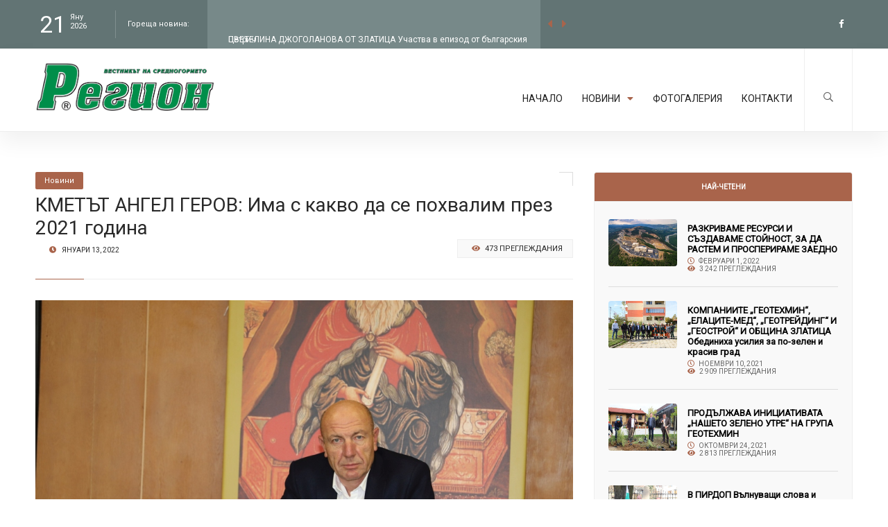

--- FILE ---
content_type: text/html; charset=UTF-8
request_url: https://vestnikregion.com/kmetat-angel-gerov-ima-s-kakvo-da-se-pohvalim-prez-2021-godina/
body_size: 114524
content:
<!DOCTYPE html>
<html class="no-js" lang="bg-BG"> 
<head>
	<meta charset="UTF-8">
	<meta name="viewport" content="width=device-width, initial-scale=1.0, maximum-scale=5.0">
		<title>Vestnik Region | КМЕТЪТ АНГЕЛ ГЕРОВ: Има с какво да се похвалим през 2021 година</title>

<!-- The SEO Framework от Sybre Waaijer -->
<meta name="robots" content="max-snippet:-1,max-image-preview:large,max-video-preview:-1" />
<link rel="canonical" href="https://vestnikregion.com/kmetat-angel-gerov-ima-s-kakvo-da-se-pohvalim-prez-2021-godina/" />
<meta name="description" content="На 20 декември 2021 г. кметът на Община Пирдоп Ангел Геров проведе традиционната си среща с представители на регионалните медии. За в. „Регион“, в. „Камбана“ и…" />
<meta property="og:type" content="article" />
<meta property="og:locale" content="bg_BG" />
<meta property="og:site_name" content="Vestnik Region" />
<meta property="og:title" content="КМЕТЪТ АНГЕЛ ГЕРОВ: Има с какво да се похвалим през 2021 година" />
<meta property="og:description" content="На 20 декември 2021 г. кметът на Община Пирдоп Ангел Геров проведе традиционната си среща с представители на регионалните медии. За в. „Регион“, в. „Камбана“ и ТВ „Средногорие“ г-н Геров заяви…" />
<meta property="og:url" content="https://vestnikregion.com/kmetat-angel-gerov-ima-s-kakvo-da-se-pohvalim-prez-2021-godina/" />
<meta property="og:image" content="https://vestnikregion.com/wp-content/uploads/2022/01/angelgerovpirdop0122.jpg" />
<meta property="og:image:width" content="1000" />
<meta property="og:image:height" content="666" />
<meta property="article:published_time" content="2022-01-13T09:16:08+00:00" />
<meta property="article:modified_time" content="2023-08-25T07:38:12+00:00" />
<meta name="twitter:card" content="summary_large_image" />
<meta name="twitter:title" content="КМЕТЪТ АНГЕЛ ГЕРОВ: Има с какво да се похвалим през 2021 година" />
<meta name="twitter:description" content="На 20 декември 2021 г. кметът на Община Пирдоп Ангел Геров проведе традиционната си среща с представители на регионалните медии. За в. „Регион“, в. „Камбана“ и ТВ „Средногорие“ г-н Геров заяви…" />
<meta name="twitter:image" content="https://vestnikregion.com/wp-content/uploads/2022/01/angelgerovpirdop0122.jpg" />
<script type="application/ld+json">{"@context":"https://schema.org","@graph":[{"@type":"WebSite","@id":"https://vestnikregion.com/#/schema/WebSite","url":"https://vestnikregion.com/","name":"Vestnik Region","inLanguage":"bg-BG","potentialAction":{"@type":"SearchAction","target":{"@type":"EntryPoint","urlTemplate":"https://vestnikregion.com/search/{search_term_string}/"},"query-input":"required name=search_term_string"},"publisher":{"@type":"Organization","@id":"https://vestnikregion.com/#/schema/Organization","name":"Vestnik Region","url":"https://vestnikregion.com/","logo":{"@type":"ImageObject","url":"https://vestnikregion.com/wp-content/uploads/2023/10/cropped-earth-with-continents.png","contentUrl":"https://vestnikregion.com/wp-content/uploads/2023/10/cropped-earth-with-continents.png","width":512,"height":512,"contentSize":"106294"}}},{"@type":"WebPage","@id":"https://vestnikregion.com/kmetat-angel-gerov-ima-s-kakvo-da-se-pohvalim-prez-2021-godina/","url":"https://vestnikregion.com/kmetat-angel-gerov-ima-s-kakvo-da-se-pohvalim-prez-2021-godina/","name":"Vestnik Region | КМЕТЪТ АНГЕЛ ГЕРОВ: Има с какво да се похвалим през 2021 година","description":"На 20 декември 2021 г. кметът на Община Пирдоп Ангел Геров проведе традиционната си среща с представители на регионалните медии. За в. „Регион“, в. „Камбана“ и…","inLanguage":"bg-BG","isPartOf":{"@id":"https://vestnikregion.com/#/schema/WebSite"},"breadcrumb":{"@type":"BreadcrumbList","@id":"https://vestnikregion.com/#/schema/BreadcrumbList","itemListElement":[{"@type":"ListItem","position":1,"item":"https://vestnikregion.com/","name":"Vestnik Region"},{"@type":"ListItem","position":2,"item":"https://vestnikregion.com/category/novini/","name":"Категория: Новини"},{"@type":"ListItem","position":3,"name":"КМЕТЪТ АНГЕЛ ГЕРОВ: Има с какво да се похвалим през 2021 година"}]},"potentialAction":{"@type":"ReadAction","target":"https://vestnikregion.com/kmetat-angel-gerov-ima-s-kakvo-da-se-pohvalim-prez-2021-godina/"},"datePublished":"2022-01-13T09:16:08+00:00","dateModified":"2023-08-25T07:38:12+00:00","author":{"@type":"Person","@id":"https://vestnikregion.com/#/schema/Person/b7b142505997ed3f698ad99a82ebba1b","name":"Калина Добрева"}}]}</script>
<!-- / The SEO Framework от Sybre Waaijer | 13.49ms meta | 5.63ms boot -->

<link rel='dns-prefetch' href='//fonts.googleapis.com' />
<link rel='preconnect' href='https://fonts.gstatic.com' crossorigin />
<link rel="alternate" type="application/rss+xml" title="Vestnik Region &raquo; Поток" href="https://vestnikregion.com/feed/" />
<link rel="alternate" type="application/rss+xml" title="Vestnik Region &raquo; поток за коментари" href="https://vestnikregion.com/comments/feed/" />
<link rel="alternate" type="application/rss+xml" title="Vestnik Region &raquo; поток за коментари на КМЕТЪТ АНГЕЛ ГЕРОВ:  Има с какво да се похвалим през 2021 година" href="https://vestnikregion.com/kmetat-angel-gerov-ima-s-kakvo-da-se-pohvalim-prez-2021-godina/feed/" />
<link rel="alternate" title="oEmbed (JSON)" type="application/json+oembed" href="https://vestnikregion.com/wp-json/oembed/1.0/embed?url=https%3A%2F%2Fvestnikregion.com%2Fkmetat-angel-gerov-ima-s-kakvo-da-se-pohvalim-prez-2021-godina%2F&#038;lang=bg" />
<link rel="alternate" title="oEmbed (XML)" type="text/xml+oembed" href="https://vestnikregion.com/wp-json/oembed/1.0/embed?url=https%3A%2F%2Fvestnikregion.com%2Fkmetat-angel-gerov-ima-s-kakvo-da-se-pohvalim-prez-2021-godina%2F&#038;format=xml&#038;lang=bg" />
<style id='wp-img-auto-sizes-contain-inline-css' type='text/css'>
img:is([sizes=auto i],[sizes^="auto," i]){contain-intrinsic-size:3000px 1500px}
/*# sourceURL=wp-img-auto-sizes-contain-inline-css */
</style>
<style id='wp-emoji-styles-inline-css' type='text/css'>

	img.wp-smiley, img.emoji {
		display: inline !important;
		border: none !important;
		box-shadow: none !important;
		height: 1em !important;
		width: 1em !important;
		margin: 0 0.07em !important;
		vertical-align: -0.1em !important;
		background: none !important;
		padding: 0 !important;
	}
/*# sourceURL=wp-emoji-styles-inline-css */
</style>
<link rel='stylesheet' id='wp-block-library-css' href='https://vestnikregion.com/wp-includes/css/dist/block-library/style.min.css?ver=6.9' type='text/css' media='all' />
<style id='wp-block-library-theme-inline-css' type='text/css'>
.wp-block-audio :where(figcaption){color:#555;font-size:13px;text-align:center}.is-dark-theme .wp-block-audio :where(figcaption){color:#ffffffa6}.wp-block-audio{margin:0 0 1em}.wp-block-code{border:1px solid #ccc;border-radius:4px;font-family:Menlo,Consolas,monaco,monospace;padding:.8em 1em}.wp-block-embed :where(figcaption){color:#555;font-size:13px;text-align:center}.is-dark-theme .wp-block-embed :where(figcaption){color:#ffffffa6}.wp-block-embed{margin:0 0 1em}.blocks-gallery-caption{color:#555;font-size:13px;text-align:center}.is-dark-theme .blocks-gallery-caption{color:#ffffffa6}:root :where(.wp-block-image figcaption){color:#555;font-size:13px;text-align:center}.is-dark-theme :root :where(.wp-block-image figcaption){color:#ffffffa6}.wp-block-image{margin:0 0 1em}.wp-block-pullquote{border-bottom:4px solid;border-top:4px solid;color:currentColor;margin-bottom:1.75em}.wp-block-pullquote :where(cite),.wp-block-pullquote :where(footer),.wp-block-pullquote__citation{color:currentColor;font-size:.8125em;font-style:normal;text-transform:uppercase}.wp-block-quote{border-left:.25em solid;margin:0 0 1.75em;padding-left:1em}.wp-block-quote cite,.wp-block-quote footer{color:currentColor;font-size:.8125em;font-style:normal;position:relative}.wp-block-quote:where(.has-text-align-right){border-left:none;border-right:.25em solid;padding-left:0;padding-right:1em}.wp-block-quote:where(.has-text-align-center){border:none;padding-left:0}.wp-block-quote.is-large,.wp-block-quote.is-style-large,.wp-block-quote:where(.is-style-plain){border:none}.wp-block-search .wp-block-search__label{font-weight:700}.wp-block-search__button{border:1px solid #ccc;padding:.375em .625em}:where(.wp-block-group.has-background){padding:1.25em 2.375em}.wp-block-separator.has-css-opacity{opacity:.4}.wp-block-separator{border:none;border-bottom:2px solid;margin-left:auto;margin-right:auto}.wp-block-separator.has-alpha-channel-opacity{opacity:1}.wp-block-separator:not(.is-style-wide):not(.is-style-dots){width:100px}.wp-block-separator.has-background:not(.is-style-dots){border-bottom:none;height:1px}.wp-block-separator.has-background:not(.is-style-wide):not(.is-style-dots){height:2px}.wp-block-table{margin:0 0 1em}.wp-block-table td,.wp-block-table th{word-break:normal}.wp-block-table :where(figcaption){color:#555;font-size:13px;text-align:center}.is-dark-theme .wp-block-table :where(figcaption){color:#ffffffa6}.wp-block-video :where(figcaption){color:#555;font-size:13px;text-align:center}.is-dark-theme .wp-block-video :where(figcaption){color:#ffffffa6}.wp-block-video{margin:0 0 1em}:root :where(.wp-block-template-part.has-background){margin-bottom:0;margin-top:0;padding:1.25em 2.375em}
/*# sourceURL=/wp-includes/css/dist/block-library/theme.min.css */
</style>
<style id='classic-theme-styles-inline-css' type='text/css'>
/*! This file is auto-generated */
.wp-block-button__link{color:#fff;background-color:#32373c;border-radius:9999px;box-shadow:none;text-decoration:none;padding:calc(.667em + 2px) calc(1.333em + 2px);font-size:1.125em}.wp-block-file__button{background:#32373c;color:#fff;text-decoration:none}
/*# sourceURL=/wp-includes/css/classic-themes.min.css */
</style>
<style id='global-styles-inline-css' type='text/css'>
:root{--wp--preset--aspect-ratio--square: 1;--wp--preset--aspect-ratio--4-3: 4/3;--wp--preset--aspect-ratio--3-4: 3/4;--wp--preset--aspect-ratio--3-2: 3/2;--wp--preset--aspect-ratio--2-3: 2/3;--wp--preset--aspect-ratio--16-9: 16/9;--wp--preset--aspect-ratio--9-16: 9/16;--wp--preset--color--black: #000000;--wp--preset--color--cyan-bluish-gray: #abb8c3;--wp--preset--color--white: #ffffff;--wp--preset--color--pale-pink: #f78da7;--wp--preset--color--vivid-red: #cf2e2e;--wp--preset--color--luminous-vivid-orange: #ff6900;--wp--preset--color--luminous-vivid-amber: #fcb900;--wp--preset--color--light-green-cyan: #7bdcb5;--wp--preset--color--vivid-green-cyan: #00d084;--wp--preset--color--pale-cyan-blue: #8ed1fc;--wp--preset--color--vivid-cyan-blue: #0693e3;--wp--preset--color--vivid-purple: #9b51e0;--wp--preset--color--lightning-yellow: #F9BF26;--wp--preset--color--color-black: #000;--wp--preset--gradient--vivid-cyan-blue-to-vivid-purple: linear-gradient(135deg,rgb(6,147,227) 0%,rgb(155,81,224) 100%);--wp--preset--gradient--light-green-cyan-to-vivid-green-cyan: linear-gradient(135deg,rgb(122,220,180) 0%,rgb(0,208,130) 100%);--wp--preset--gradient--luminous-vivid-amber-to-luminous-vivid-orange: linear-gradient(135deg,rgb(252,185,0) 0%,rgb(255,105,0) 100%);--wp--preset--gradient--luminous-vivid-orange-to-vivid-red: linear-gradient(135deg,rgb(255,105,0) 0%,rgb(207,46,46) 100%);--wp--preset--gradient--very-light-gray-to-cyan-bluish-gray: linear-gradient(135deg,rgb(238,238,238) 0%,rgb(169,184,195) 100%);--wp--preset--gradient--cool-to-warm-spectrum: linear-gradient(135deg,rgb(74,234,220) 0%,rgb(151,120,209) 20%,rgb(207,42,186) 40%,rgb(238,44,130) 60%,rgb(251,105,98) 80%,rgb(254,248,76) 100%);--wp--preset--gradient--blush-light-purple: linear-gradient(135deg,rgb(255,206,236) 0%,rgb(152,150,240) 100%);--wp--preset--gradient--blush-bordeaux: linear-gradient(135deg,rgb(254,205,165) 0%,rgb(254,45,45) 50%,rgb(107,0,62) 100%);--wp--preset--gradient--luminous-dusk: linear-gradient(135deg,rgb(255,203,112) 0%,rgb(199,81,192) 50%,rgb(65,88,208) 100%);--wp--preset--gradient--pale-ocean: linear-gradient(135deg,rgb(255,245,203) 0%,rgb(182,227,212) 50%,rgb(51,167,181) 100%);--wp--preset--gradient--electric-grass: linear-gradient(135deg,rgb(202,248,128) 0%,rgb(113,206,126) 100%);--wp--preset--gradient--midnight: linear-gradient(135deg,rgb(2,3,129) 0%,rgb(40,116,252) 100%);--wp--preset--font-size--small: 11px;--wp--preset--font-size--medium: 20px;--wp--preset--font-size--large: 36px;--wp--preset--font-size--x-large: 42px;--wp--preset--font-size--normal: 12px;--wp--preset--font-size--huge: 49px;--wp--preset--spacing--20: 0.44rem;--wp--preset--spacing--30: 0.67rem;--wp--preset--spacing--40: 1rem;--wp--preset--spacing--50: 1.5rem;--wp--preset--spacing--60: 2.25rem;--wp--preset--spacing--70: 3.38rem;--wp--preset--spacing--80: 5.06rem;--wp--preset--shadow--natural: 6px 6px 9px rgba(0, 0, 0, 0.2);--wp--preset--shadow--deep: 12px 12px 50px rgba(0, 0, 0, 0.4);--wp--preset--shadow--sharp: 6px 6px 0px rgba(0, 0, 0, 0.2);--wp--preset--shadow--outlined: 6px 6px 0px -3px rgb(255, 255, 255), 6px 6px rgb(0, 0, 0);--wp--preset--shadow--crisp: 6px 6px 0px rgb(0, 0, 0);}:where(.is-layout-flex){gap: 0.5em;}:where(.is-layout-grid){gap: 0.5em;}body .is-layout-flex{display: flex;}.is-layout-flex{flex-wrap: wrap;align-items: center;}.is-layout-flex > :is(*, div){margin: 0;}body .is-layout-grid{display: grid;}.is-layout-grid > :is(*, div){margin: 0;}:where(.wp-block-columns.is-layout-flex){gap: 2em;}:where(.wp-block-columns.is-layout-grid){gap: 2em;}:where(.wp-block-post-template.is-layout-flex){gap: 1.25em;}:where(.wp-block-post-template.is-layout-grid){gap: 1.25em;}.has-black-color{color: var(--wp--preset--color--black) !important;}.has-cyan-bluish-gray-color{color: var(--wp--preset--color--cyan-bluish-gray) !important;}.has-white-color{color: var(--wp--preset--color--white) !important;}.has-pale-pink-color{color: var(--wp--preset--color--pale-pink) !important;}.has-vivid-red-color{color: var(--wp--preset--color--vivid-red) !important;}.has-luminous-vivid-orange-color{color: var(--wp--preset--color--luminous-vivid-orange) !important;}.has-luminous-vivid-amber-color{color: var(--wp--preset--color--luminous-vivid-amber) !important;}.has-light-green-cyan-color{color: var(--wp--preset--color--light-green-cyan) !important;}.has-vivid-green-cyan-color{color: var(--wp--preset--color--vivid-green-cyan) !important;}.has-pale-cyan-blue-color{color: var(--wp--preset--color--pale-cyan-blue) !important;}.has-vivid-cyan-blue-color{color: var(--wp--preset--color--vivid-cyan-blue) !important;}.has-vivid-purple-color{color: var(--wp--preset--color--vivid-purple) !important;}.has-black-background-color{background-color: var(--wp--preset--color--black) !important;}.has-cyan-bluish-gray-background-color{background-color: var(--wp--preset--color--cyan-bluish-gray) !important;}.has-white-background-color{background-color: var(--wp--preset--color--white) !important;}.has-pale-pink-background-color{background-color: var(--wp--preset--color--pale-pink) !important;}.has-vivid-red-background-color{background-color: var(--wp--preset--color--vivid-red) !important;}.has-luminous-vivid-orange-background-color{background-color: var(--wp--preset--color--luminous-vivid-orange) !important;}.has-luminous-vivid-amber-background-color{background-color: var(--wp--preset--color--luminous-vivid-amber) !important;}.has-light-green-cyan-background-color{background-color: var(--wp--preset--color--light-green-cyan) !important;}.has-vivid-green-cyan-background-color{background-color: var(--wp--preset--color--vivid-green-cyan) !important;}.has-pale-cyan-blue-background-color{background-color: var(--wp--preset--color--pale-cyan-blue) !important;}.has-vivid-cyan-blue-background-color{background-color: var(--wp--preset--color--vivid-cyan-blue) !important;}.has-vivid-purple-background-color{background-color: var(--wp--preset--color--vivid-purple) !important;}.has-black-border-color{border-color: var(--wp--preset--color--black) !important;}.has-cyan-bluish-gray-border-color{border-color: var(--wp--preset--color--cyan-bluish-gray) !important;}.has-white-border-color{border-color: var(--wp--preset--color--white) !important;}.has-pale-pink-border-color{border-color: var(--wp--preset--color--pale-pink) !important;}.has-vivid-red-border-color{border-color: var(--wp--preset--color--vivid-red) !important;}.has-luminous-vivid-orange-border-color{border-color: var(--wp--preset--color--luminous-vivid-orange) !important;}.has-luminous-vivid-amber-border-color{border-color: var(--wp--preset--color--luminous-vivid-amber) !important;}.has-light-green-cyan-border-color{border-color: var(--wp--preset--color--light-green-cyan) !important;}.has-vivid-green-cyan-border-color{border-color: var(--wp--preset--color--vivid-green-cyan) !important;}.has-pale-cyan-blue-border-color{border-color: var(--wp--preset--color--pale-cyan-blue) !important;}.has-vivid-cyan-blue-border-color{border-color: var(--wp--preset--color--vivid-cyan-blue) !important;}.has-vivid-purple-border-color{border-color: var(--wp--preset--color--vivid-purple) !important;}.has-vivid-cyan-blue-to-vivid-purple-gradient-background{background: var(--wp--preset--gradient--vivid-cyan-blue-to-vivid-purple) !important;}.has-light-green-cyan-to-vivid-green-cyan-gradient-background{background: var(--wp--preset--gradient--light-green-cyan-to-vivid-green-cyan) !important;}.has-luminous-vivid-amber-to-luminous-vivid-orange-gradient-background{background: var(--wp--preset--gradient--luminous-vivid-amber-to-luminous-vivid-orange) !important;}.has-luminous-vivid-orange-to-vivid-red-gradient-background{background: var(--wp--preset--gradient--luminous-vivid-orange-to-vivid-red) !important;}.has-very-light-gray-to-cyan-bluish-gray-gradient-background{background: var(--wp--preset--gradient--very-light-gray-to-cyan-bluish-gray) !important;}.has-cool-to-warm-spectrum-gradient-background{background: var(--wp--preset--gradient--cool-to-warm-spectrum) !important;}.has-blush-light-purple-gradient-background{background: var(--wp--preset--gradient--blush-light-purple) !important;}.has-blush-bordeaux-gradient-background{background: var(--wp--preset--gradient--blush-bordeaux) !important;}.has-luminous-dusk-gradient-background{background: var(--wp--preset--gradient--luminous-dusk) !important;}.has-pale-ocean-gradient-background{background: var(--wp--preset--gradient--pale-ocean) !important;}.has-electric-grass-gradient-background{background: var(--wp--preset--gradient--electric-grass) !important;}.has-midnight-gradient-background{background: var(--wp--preset--gradient--midnight) !important;}.has-small-font-size{font-size: var(--wp--preset--font-size--small) !important;}.has-medium-font-size{font-size: var(--wp--preset--font-size--medium) !important;}.has-large-font-size{font-size: var(--wp--preset--font-size--large) !important;}.has-x-large-font-size{font-size: var(--wp--preset--font-size--x-large) !important;}
:where(.wp-block-post-template.is-layout-flex){gap: 1.25em;}:where(.wp-block-post-template.is-layout-grid){gap: 1.25em;}
:where(.wp-block-term-template.is-layout-flex){gap: 1.25em;}:where(.wp-block-term-template.is-layout-grid){gap: 1.25em;}
:where(.wp-block-columns.is-layout-flex){gap: 2em;}:where(.wp-block-columns.is-layout-grid){gap: 2em;}
:root :where(.wp-block-pullquote){font-size: 1.5em;line-height: 1.6;}
/*# sourceURL=global-styles-inline-css */
</style>
<link rel='stylesheet' id='contact-form-7-css' href='https://vestnikregion.com/wp-content/plugins/contact-form-7/includes/css/styles.css?ver=6.1.4' type='text/css' media='all' />
<link rel='stylesheet' id='gmag-main-css' href='https://vestnikregion.com/wp-content/themes/gmag/style.css?ver=6.9' type='text/css' media='all' />
<link rel='stylesheet' id='gmag-plugins-css' href='https://vestnikregion.com/wp-content/themes/gmag/includes/css/plugins.css?ver=6.9' type='text/css' media='all' />
<link rel='stylesheet' id='gmag-style-css' href='https://vestnikregion.com/wp-content/themes/gmag/includes/css/style.css?ver=6.9' type='text/css' media='all' />
<link rel='stylesheet' id='gmag-color-css' href='https://vestnikregion.com/wp-content/themes/gmag/includes/css/color.css?ver=6.9' type='text/css' media='all' />
<link rel='stylesheet' id='gmag-main-style-css' href='https://vestnikregion.com/wp-content/themes/gmag/includes/css/gmag-main-style.css?ver=6.9' type='text/css' media='all' />
<link rel='stylesheet' id='gmag_fonts-css' href='//fonts.googleapis.com/css?family=Playfair+Display%3A400%2C500%2C700%7CPoppins%3A200%2C300%3B400%2C500%3B600%2C700%2C800%2C900&#038;display=swap&#038;ver=1.0.0' type='text/css' media='all' />
<link rel="preload" as="style" href="https://fonts.googleapis.com/css?family=Roboto:400%7CRoboto%20Slab:800,700,400&#038;display=swap&#038;ver=1759317290" /><link rel="stylesheet" href="https://fonts.googleapis.com/css?family=Roboto:400%7CRoboto%20Slab:800,700,400&#038;display=swap&#038;ver=1759317290" media="print" onload="this.media='all'"><noscript><link rel="stylesheet" href="https://fonts.googleapis.com/css?family=Roboto:400%7CRoboto%20Slab:800,700,400&#038;display=swap&#038;ver=1759317290" /></noscript><script type="text/javascript" src="https://vestnikregion.com/wp-includes/js/jquery/jquery.min.js?ver=3.7.1" id="jquery-core-js"></script>
<script type="text/javascript" src="https://vestnikregion.com/wp-includes/js/jquery/jquery-migrate.min.js?ver=3.4.1" id="jquery-migrate-js"></script>
<link rel="https://api.w.org/" href="https://vestnikregion.com/wp-json/" /><link rel="alternate" title="JSON" type="application/json" href="https://vestnikregion.com/wp-json/wp/v2/posts/2572" /><link rel="EditURI" type="application/rsd+xml" title="RSD" href="https://vestnikregion.com/xmlrpc.php?rsd" />
<meta name="generator" content="Redux 4.5.9" /><style type="text/css" id="simple-css-output">/*div#cookie-law-info-bar{ display:none!important;}*//*table in the EAA document*/table#EAAtable td, th { border: 1px solid #dddddd; text-align: left; padding: 8px; vertical-align: middle;}table#EAAtable th { font-weight: 700; vertical-align: middle;}table#EAAtable tr:nth-child(even) { background-color: #dddddd;}/**/.cat-wid-list li a { color: #757575;}/*news section - subtitle style*/div.section-title h3{ text-align: left; color: #666; font-size: 13px; font-weight: 600; margin-top: 4px; padding-bottom: 0; top: 0;}.date-holder { width:10%!important;}/*hide elements from the sidebar in the archive page*/body.archive div.main-container div.section-title h2{ display:none!important;}body.archive div.sidebar-content div#block-5{ display:none!important;}body.archive div.sidebar-content div#block-6{ display:none!important;}body.archive div.sidebar-content div#search-2{ display:none!important;}/*facebook social link icon*/div.elementor-widget-gmag-social-button div.social-widget a{ width:auto!important; padding: 2% 15% 0 0!important;}.hero-hrid.fl-wrap.gray-bg{ background-image: url(https://vestnikregion.com/wp-content/uploads/2023/09/17947-converted.png); background-size: cover; background-position: center center; padding-bottom: 5%!important;}/*font-size-tool*/.fontSize { width:450px; padding: 0px 6% 2% 25%;}a.post-category-marker{ pointer-events:none!important;}/*sidebar in search page*/div.sidebar-content div#block-3{ display:none!important;}div.sidebar-content div#block-2{ display:none!important;}div.sidebar-content div#search-1{ display:none!important;}div.sidebar-content div#gmag_call_to_widget-1{ display:none!important;}div.sidebar-content div#gmag-post-tab-1{ display:none!important;}div.sidebar-content div#gmag-about-widget-1{ display:none!important;}/*typography*//*share this article label*/div.ver-share div.share-title{ font-family: 'Roboto'!important;}a{ font-family: 'Roboto'!important;}h1, h2, h3, h4, h5, h6 {font-family:'Roboto'!important;}span{ font-family: 'Roboto'!important;}li{ font-family: 'Roboto'!important;}/*author info*/.author-link{ display:none!important; }/*модул "Общини" в sidebar-a, в страница "Новини"*//*hide cat 'Бизнес'*/ul.cat-wid-list li#li_2{ display:none!important;}/*hide cat 'Горещи новини'*/ul.cat-wid-list li#li_3{ display:none!important;}/*hide cat 'Култура'*/ul.cat-wid-list li#li_6{ display:none!important;}/*hide cat 'Личности'*/ul.cat-wid-list li#li_7{ display:none!important;}/*hide cat 'Минало'*/ul.cat-wid-list li#li_8{ display:none!important;}/*hide cat 'Общество'*/ul.cat-wid-list li#li_11{ display:none!important;}/*hide cat 'новини'*/ul.cat-wid-list li#li_10{ display:none!important;}/*hide cat 'общини'*/ul.cat-wid-list li#li_12{ display:none!important;}/*hide cat 'Спорт'*/ul.cat-wid-list li#li_14{ display:none!important;}div.gmag_category_widget h3{ display:none!important;}div.sidebar-content div#gmag-custom-category-thumb-2{ border-bottom: 1px solid #ddd!important; color: #292929!important; padding-bottom: 15px!important; font-weight: 700!important; font-size: 18px!important; margin-bottom: 10%!important; position: relative!important; margin-top: 20%!important;}div.sidebar-content div#gmag-custom-category-thumb-2 h3{ text-align: left!important; font-weight: 700px!important;}div#gmag-custom-category-thumb-2:before{ display: table; content: ''; position: absolute; bottom: -1px; left: 0; width: 70px; height: 1px; background: #a9644b;}div.box-widget-content ul.cat-wid-list li a{ font-family:Roboto!important; font-weight: 400!important;}div.elementor-element-2e2a7915 div.widget-title{ margin-top:15%!important;}/*displaying the news in the grid in the page "Новини"*/div.post.type-post.format-standard div.grid-post-item div.grid-post-footer{ display:none!important;}div.post.type-post.format-gallery div.grid-post-item div.grid-post-footer{ display:none!important;} div.single-post-content_text p{font-family: Roboto!important;/*font-size:16px!important;*/}/*hide comments info under posts*/li.comment-opt{ display:none!important;}/*make author info not clickable*/div.author-link{ pointer-events: none!important;}/*header*//*бутон "Гореща новина"*/div.header_news-ticker-wrap div.hnt_title{ background: none!important;}div.header_news-ticker.fl-wrap{ background: #778989!important;}ul.topbar-social li a.magnetic-item{ background: none!important;}/*footer*//*copyright*/div.copyright{ font-size: 14px!important;}div.copyright a:hover{ color: #A9644B!important;}/*cookies and privacy policy*/div.subfooter-nav ul li a{ font-size:14px!important;}div.subfooter-nav ul li a:hover{ color: #A9644B!important;}/*header*//*logo*/div.header-inner.fl-wrap a img.logo-holder{ width:22%!important; height:100%!important;}/*navigation*/div.nav-holder.main-menu nav ul li a{ font-size:14px!important;}div.nav-holder.main-menu nav{ padding-top:9%!important;}/*search button*/.search_btn.htact.show_search-btn{ height:120px!important;}i.far.fa-search{ line-height: 10!important;}/*news grid slider*/.hero-hrid.fl-wrap.gray-bg{ padding-top:8%!important;}/*.ss-slider-cont.ss-slider-cont-prev{ background: #CF9C7C!important;}.ss-slider-cont.ss-slider-cont-next{ background: #CF9C7C!important;}div.hero-hrid.fl-wrap div.grid-post-media_title a.post-category-marker{ background: #CF9C7C!important;}*//**/.picker-wrap-controls li span{ background: #667A7A!important;}/*contacts page*/body.page-id-2879 section{ padding:50px 0!important;}ul.contacts-list a:hover{ color:#A9644B!important;}/*hide breadcrumbs*/.breadcrumbs-header.fl-wrap{ display:none!important;}/*news page style*/.show-more-snopt.smact{ display:none!important;}a.print-btn{ display:none!important;}div#comments{ display:none!important;}span.crew-position-txt{ color: #A9644B; }span.crew-name-txt{ float: right;}.pr-subtitle.prs_big:before { width:50%!important;}/*remove autor profile image*/img.avatar.avatar-36.photo{ display: none!important;}/*sidebar widgets*/div.content-tabs ul.tabs-menu li.current{ width: 100%!important; display:block!important;}div.content-tabs ul.tabs-menu li{ display:none!important;}.sidebar-content{ border-left: 0px!important;}/*Responsive*//*smartphones*/@media(min-width:320px) and (max-width:539px){/*страница "Контакти"*/ /*search icon in header*/ div.search_btn i.fa-search{ line-height: 1!important; } body.page-id-2879 div#wrapper{ padding: 0px!important; } body.page-id-2879 div#wrapper{ padding-top: 80px!important; } /*секция Екип*/ div.elementor-element-41856c6 div.gmag-text-block.text-left p span{ display:block!important; } span.crew-name-txt{ text-align:left!important; float:left!important; } div.elementor-element-864d58d div.about-wrap p{ padding-bottom: 10%!important; } /*секция "Свържете се с нас"*/ div.elementor-element-6aa0259 li.anim-fadeinup{ line-height:100%!important; height:100%!important; padding:5%!important; } div.elementor-element-6aa0259 li.anim-fadeinup span{ padding-bottom: 5%!important; } /*typography*/ h4{ font-size:16px!important; font-weight:500!important; } /*страница "Начало"*/ div.ajax-nav2{ bottom: 100%!important; margin-bottom: 5%!important; } section.elementor-element-418e75e2{ padding: 30% 0!important; } div.ajax-nav2 ul li{ width:25%!important; } div.ajax-nav2 ul li a{ padding: 8px 8px!important; width:100% !important; } div.ajax-nav2 ul li.current{ background: #667A7A!important; } /*страница "Новини"*/ div.clearfix{ display:none!important; } div.breadcrumbs-list{ display: none!important; } body.page-id-2876 div.content section{ padding: 0px 0px!important; } /*страница "Бисквитки"*/ .elementor-2882 .elementor-element.elementor-element-3d14b9b .section-title h4{ line-height: normal!important; } /*Single post - визуализация на страница с една новина*/ body.post-template-default.single-post div.content section{ padding: 5% 0px!important; } div.single-post-content_text p img{ width:100%!important; height:100% !important; } div.single-post-content div.fontSize{ padding: 5% 45% 2% 12%!important; } div.single-post-content div.fontSize span.irs.js-irs-0{ display: block!important; } div.single-post-content div.fontSize span.fs_title{ position: absolute!important; left: 1%!important; top: 15%!important; } }/*tablets*/@media(min-width:540px) and (max-width: 920px){ div.search_btn i.fa-search{ line-height: 1!important; } div.header-inner{ height: 80px!important; } #wrapper { padding-top: 80px!important; } .search_btn.htact.show_search-btn { height: 80px!important; } /*footer*/ div.subfooter-nav{ float:left!important; } div.subfooter-nav ul li#menu-item-2898{ margin-left:0px!important; } /*страница "Начало"*/ div.ajax-nav2{ bottom: 100%!important; margin-bottom: 5%!important; } section.elementor-element-418e75e2{ padding: 30% 0!important; } .ajax-nav2.tabs-menu{ width:100%!important; } div.ajax-nav2 ul li{ width:25%!important; } div.ajax-nav2 ul li a{ /*padding: 8px 4px!important;*/ width:100% !important; } div.ajax-nav2 ul li.current{ background: #667A7A!important; } /*страница "Новини"*/ div.clearfix{ display:none!important; } div.breadcrumbs-list{ display: none!important; } body.page-id-2876 div.content section{ padding: 100px 0px!important; } /*Single post - визуализация на страница с една новина*/ body.post-template-default.single-post div.content section{ padding: 15% 0px!important; } }/*Nest Hub*/@media(min-width:1020px) and (max-width:1100px){ div.search_btn i.fa-search{ line-height: 1!important; } .search_btn.htact.show_search-btn { height: 80px!important; } #wrapper { padding-top: 80px!important; } .header-inner, .show-cart, .srf_btn, .search_btn { height: 80px!important; } section.elementor-section{ padding-right: 2%!important; padding-left: 2%!important; } /*Single post - визуализация на страница с една новина*/ body.post-template-default.single-post div.content section{ padding: 15% 0px!important; }}/*Surface Duo*/@media(min-width: 530px) and (max-width:720px){ div.copyright a{ display:block!important; } /*Single post - визуализация на страница с една новина*/ body.post-template-default.single-post div.content section{ padding: 10% 0px!important; } div.single-post-content_text p img{ width:100%!important; height:100% !important; } div.single-post-content div.fontSize{ padding: 5% 10% 2% 8%!important; } div.single-post-content div.fontSize span.irs.js-irs-0{ display: block!important; } div.single-post-content div.fontSize span.fs_title{ position: absolute!important; left: 1%!important; top: 15%!important; }}/*Nest Hub Max*/@media(min-width:1110px) and (max-width:1300px){ .search_btn.htact.show_search-btn { height: 120px!important; } #wrapper { padding-top: 120px!important; } .header-inner, .show-cart, .srf_btn, .search_btn { height: 120px!important; } /*секция Екип*/ div.elementor-element-41856c6 div.gmag-text-block.text-left p span{ display:block!important; } span.crew-name-txt{ text-align:left!important; float:left!important; } div.elementor-element-864d58d div.about-wrap p{ padding-bottom: 10%!important; } section.elementor-section{ padding-right: 2%!important; padding-left: 2%!important; } /*Single post - визуализация на страница с една новина*/ body.post-template-default.single-post div.content section{ padding: 10% 0px!important; } div.fontSize span.irs.js-irs-0{ margin-left:2%!important; }}</style><meta name="generator" content="Elementor 3.34.0; features: additional_custom_breakpoints; settings: css_print_method-external, google_font-enabled, font_display-swap">
			<style>
				.e-con.e-parent:nth-of-type(n+4):not(.e-lazyloaded):not(.e-no-lazyload),
				.e-con.e-parent:nth-of-type(n+4):not(.e-lazyloaded):not(.e-no-lazyload) * {
					background-image: none !important;
				}
				@media screen and (max-height: 1024px) {
					.e-con.e-parent:nth-of-type(n+3):not(.e-lazyloaded):not(.e-no-lazyload),
					.e-con.e-parent:nth-of-type(n+3):not(.e-lazyloaded):not(.e-no-lazyload) * {
						background-image: none !important;
					}
				}
				@media screen and (max-height: 640px) {
					.e-con.e-parent:nth-of-type(n+2):not(.e-lazyloaded):not(.e-no-lazyload),
					.e-con.e-parent:nth-of-type(n+2):not(.e-lazyloaded):not(.e-no-lazyload) * {
						background-image: none !important;
					}
				}
			</style>
			<meta name="generator" content="Powered by Slider Revolution 6.6.14 - responsive, Mobile-Friendly Slider Plugin for WordPress with comfortable drag and drop interface." />
<link rel="icon" href="https://vestnikregion.com/wp-content/uploads/2023/10/cropped-earth-with-continents-32x32.png" sizes="32x32" />
<link rel="icon" href="https://vestnikregion.com/wp-content/uploads/2023/10/cropped-earth-with-continents-192x192.png" sizes="192x192" />
<link rel="apple-touch-icon" href="https://vestnikregion.com/wp-content/uploads/2023/10/cropped-earth-with-continents-180x180.png" />
<meta name="msapplication-TileImage" content="https://vestnikregion.com/wp-content/uploads/2023/10/cropped-earth-with-continents-270x270.png" />
<script>function setREVStartSize(e){
			//window.requestAnimationFrame(function() {
				window.RSIW = window.RSIW===undefined ? window.innerWidth : window.RSIW;
				window.RSIH = window.RSIH===undefined ? window.innerHeight : window.RSIH;
				try {
					var pw = document.getElementById(e.c).parentNode.offsetWidth,
						newh;
					pw = pw===0 || isNaN(pw) || (e.l=="fullwidth" || e.layout=="fullwidth") ? window.RSIW : pw;
					e.tabw = e.tabw===undefined ? 0 : parseInt(e.tabw);
					e.thumbw = e.thumbw===undefined ? 0 : parseInt(e.thumbw);
					e.tabh = e.tabh===undefined ? 0 : parseInt(e.tabh);
					e.thumbh = e.thumbh===undefined ? 0 : parseInt(e.thumbh);
					e.tabhide = e.tabhide===undefined ? 0 : parseInt(e.tabhide);
					e.thumbhide = e.thumbhide===undefined ? 0 : parseInt(e.thumbhide);
					e.mh = e.mh===undefined || e.mh=="" || e.mh==="auto" ? 0 : parseInt(e.mh,0);
					if(e.layout==="fullscreen" || e.l==="fullscreen")
						newh = Math.max(e.mh,window.RSIH);
					else{
						e.gw = Array.isArray(e.gw) ? e.gw : [e.gw];
						for (var i in e.rl) if (e.gw[i]===undefined || e.gw[i]===0) e.gw[i] = e.gw[i-1];
						e.gh = e.el===undefined || e.el==="" || (Array.isArray(e.el) && e.el.length==0)? e.gh : e.el;
						e.gh = Array.isArray(e.gh) ? e.gh : [e.gh];
						for (var i in e.rl) if (e.gh[i]===undefined || e.gh[i]===0) e.gh[i] = e.gh[i-1];
											
						var nl = new Array(e.rl.length),
							ix = 0,
							sl;
						e.tabw = e.tabhide>=pw ? 0 : e.tabw;
						e.thumbw = e.thumbhide>=pw ? 0 : e.thumbw;
						e.tabh = e.tabhide>=pw ? 0 : e.tabh;
						e.thumbh = e.thumbhide>=pw ? 0 : e.thumbh;
						for (var i in e.rl) nl[i] = e.rl[i]<window.RSIW ? 0 : e.rl[i];
						sl = nl[0];
						for (var i in nl) if (sl>nl[i] && nl[i]>0) { sl = nl[i]; ix=i;}
						var m = pw>(e.gw[ix]+e.tabw+e.thumbw) ? 1 : (pw-(e.tabw+e.thumbw)) / (e.gw[ix]);
						newh =  (e.gh[ix] * m) + (e.tabh + e.thumbh);
					}
					var el = document.getElementById(e.c);
					if (el!==null && el) el.style.height = newh+"px";
					el = document.getElementById(e.c+"_wrapper");
					if (el!==null && el) {
						el.style.height = newh+"px";
						el.style.display = "block";
					}
				} catch(e){
					console.log("Failure at Presize of Slider:" + e)
				}
			//});
		  };</script>
<style id="gmag-dynamic-css" title="dynamic-css" class="redux-options-output">.header-inner, .show-cart, .srf_btn, .search_btn{height:120px;}.logo-holder{margin-top:0px;}.nav-holder{margin-top:0px;}body{font-family:Roboto;font-weight:400;font-style:normal;}p, .single-post-content_text p{font-family:Roboto;font-weight:400;font-style:normal;}h1{font-family:"Roboto Slab";font-weight:800;font-style:normal;}h2{font-family:"Roboto Slab";font-weight:800;font-style:normal;}h3{font-family:"Roboto Slab";font-weight:700;font-style:normal;}h4{font-family:"Roboto Slab";font-weight:800;font-style:normal;}h5{font-family:"Roboto Slab";font-weight:800;font-style:normal;}h6{font-family:"Roboto Slab";font-weight:800;font-style:normal;}.dark-btn, .header-cart_wrap_footer a, .widget.main-sidebar .tagcloud a, .tags-widget a{font-family:Roboto;font-weight:400;font-style:normal;}.load-more_btn, .btn{font-family:Roboto;font-weight:400;font-style:normal;}.woocommerce .grid-item_price .add_cart, .woocommerce a.added_to_cart, .woocommerce .grid-item_price .add_cart:hover{font-family:Roboto;font-weight:400;font-style:normal;}.date_num{font-family:Roboto;font-weight:400;font-style:normal;}.date_mounth, .date_year{font-family:Roboto;font-weight:400;font-style:normal;}.hnt_title{font-family:Roboto;font-weight:400;font-style:normal;}.header_news-ticker-wrap li a{font-family:Roboto;font-weight:400;font-style:normal;}.ns-text-logo{font-family:Roboto;font-weight:400;font-style:normal;}.nav-holder nav li a{font-family:Roboto;font-weight:400;font-style:normal;}body .nav-holder nav li a:hover{font-family:Roboto;font-weight:400;font-style:normal;color:#a9644b;}.nav-holder nav > ul > li.current-menu-parent > a, .nav-holder nav li.current-menu-item > a, .nav-holder nav > ul > li.current-menu-ancestor > a{font-family:Roboto;font-weight:400;font-style:normal;color:#a9644b;}body .nav-holder nav li ul li a{font-family:Roboto;font-weight:400;font-style:normal;}.hero-item h2{font-family:"Roboto Slab";font-weight:800;font-style:normal;}.hero-item p{font-family:Roboto;font-weight:400;font-style:normal;}.hero-item .post-date, .hero-item .author-link span{font-family:Roboto;font-weight:400;font-style:normal;}.hero-item .post-category-marker{font-family:Roboto;font-weight:400;font-style:normal;}.hero-carousel-item .grid-post-item .grid-post-media_title h4{font-family:"Roboto Slab";font-weight:400;font-style:normal;}.hero-carousel-item .grid-post-item .author-link span{font-family:Roboto;font-weight:400;font-style:normal;}.hero-carousel-item .grid-post-item .video-date, .hero-carousel-item .grid-post-item .post-opt li{font-family:Roboto;font-weight:400;font-style:normal;}.hero-carousel-item .grid-post-item .post-category-marker{font-family:Roboto;font-weight:400;font-style:normal;}.hero-hrid .swiper-wrapper .grid-post-media_title h4{font-family:"Roboto Slab";font-weight:800;font-style:normal;}.hero-hrid .swiper-wrapper .author-link span{font-family:Roboto;font-weight:400;font-style:normal;}.hero-hrid .swiper-wrapper .video-date, .hero-hrid .swiper-wrapper .post-opt li{font-family:Roboto;font-weight:400;font-style:normal;}.hero-hrid .swiper-wrapper .post-category-marker{font-family:Roboto;font-weight:400;font-style:normal;}.hero-hrid .grid-post-media_title h4{font-family:Roboto;font-weight:400;font-style:normal;}.hero-hrid .author-link span{font-family:Roboto;font-weight:400;font-style:normal;}.hero-hrid .video-date, .hero-hrid .post-opt li{font-family:Roboto;font-weight:400;font-style:normal;}.hero-hrid .post-category-marker{font-family:Roboto;font-weight:normal;font-style:normal;}.hero-section_title h2{font-family:"Roboto Slab";font-weight:800;font-style:normal;}.breadcrumbs-list a, .breadcrumbs-list span, .breadcrumbs-header_url a, .breadcrumbs-header_url span{font-family:Roboto;font-weight:400;font-style:normal;}.scroll-down-wrap.scw_transparent span, .scroll-down-wrap span{font-family:Roboto;font-weight:400;font-style:normal;}.list-post-content h3{font-family:"Roboto Slab";font-weight:800;font-style:normal;}.grid-post-content .post-date, .list-post-content .post-date{font-family:Roboto;font-weight:400;font-style:normal;}.author-link span, .post-opt li, .single-post-header .post-date{font-family:Roboto;font-weight:400;font-style:normal;}.post-category-marker{font-family:Roboto;font-weight:400;font-style:normal;}.single-post-header h1{font-family:Roboto;font-weight:400;font-style:normal;}.footer-widget-title{font-family:Roboto;font-weight:400;font-style:normal;}.footer-widget-content p{font-family:Roboto;font-weight:400;font-style:normal;}.footer-list li a, .footer-list li a:hover{font-family:Roboto;font-weight:400;font-style:normal;}.copyright{font-family:Roboto;font-weight:400;font-style:normal;color:#ffffff;}.subfooter-nav li a{font-family:Roboto;font-weight:400;font-style:normal;}</style> 
<style type="text/css" class="gmag-custom-dynamic-css">
.topbar-social li a , .hnt_title , .search-submit , .main-register .tabs-menu li.current a  , .custom-form .log-submit-btn   , .header-cart_wrap_footer a:hover , .progress-bar , .subcribe-form .subscribe-button , .footer-social li a , .to-top , .video-section-title a  , .red-bg  , .post-category-marker:hover    , .video-links-wrap .ps__thumb-y , .cc_btn , .pag-style .swiper-pagination-bullet.swiper-pagination-bullet-active  , .grid-post-item  .post-category-marker , .section-title:before  , .gs_button , .color-btn , .widget-title:before , .tags-widget a:hover , .spb-categories_counter  , .sgs-pagination .swiper-pagination-bullet.swiper-pagination-bullet-active  , .list-post-content .post-category-marker , .slider_widget_title:before , .hero-section_title h2:before  , .pagination a.current-page, .pagination a:hover , .tabs-widget .tabs-menu li.current a , .search-submit2 , .color-bg ,   .banner-widget_content h5:before , .cat-wid-list li   span , .list-post-media a:after , .categories_nav-inner  a.back , .list-post-wrap_column .post-category-marker , .scroller , .aside-panel li a span , .grid-post-media a:after , .list-post:before , .lmb_center-align  , .profile-card_media  , .single-post-header .post-category-marker , .single-post-header:after , .ss-slider-cont , .ver-share .share-title:before ,  .irs-single , .irs-bar, .irs-bar-edge , .fontSize .irs-slider , .pr-subtitle.prs_big:after , .share-icon:hover   , .contact-social li a , .det-box-media span , .detbox_notifer , .qty_btn .btn:hover , .hero-item .post-category-marker  , .hsc-list_item:before , .hsc-list_item:after , .ajax-nav li a.current_page , .picker-wrap-controls li span , .video-item_active .play-icon , .play-icon:hover , .video-holder-title .post-category-marker , .dark-btn:hover , .fs-carousel-wrap_title-wrap h4:before , .multi-pag .swiper-pagination-bullet.swiper-pagination-bullet-active , .hc-cont , .hero-carousel-pag .swiper-pagination-bullet.swiper-pagination-bullet-active, .woocommerce .header-cart_wrap_footer a:hover, .tagcloud a:hover, .elementor-widget-container > h5:before, .mc4wp-form input[type="submit"],
.mc4wp-form button, .wp-block-search__inside-wrapper button, .wp-block-group__inner-container h2:before, body .page-links > span, .page-links a span:hover, .post-password-form input[type="submit"], .ajax-nav2 li.current a  {
	background:#a9644b;
}
 .n_contr , .nav-holder nav li a i , .nav-holder nav li a.act-link i  , .show-cart_count , .main-register .tabs-menu li a i , .main-register .filter-tags input , .custom-form label span , .soc-log a i , .clear-cart_button  , .footer-list li:before , .copyright span , .play-icon , .video-date i , .big_prom  , .grid-post-content .post-date i , .post-opt li i  , .youtube-soc i , .spb-categories_title span  , .spb-categories_counter:before , #footer-twiit  .timePosted a:before , #footer-twiit .interact a , .list-post-content  .post-date i  , .breadcrumbs-list a:before  , .load-more_btn i  , .breadcrumbs-header_url a:before , .nice-select:after , .pwic_opt li i , .post-widget-item-content h4 a:hover , .list-post-content h3 a:hover   , .author-link:hover span , .categories_nav-inner .submen-dec:before , .categories_nav-inner   a i  , .aside-panel li a:hover i , .grid-post-content h3 a:hover , .profile-card-stats li span , .profile-card-social li a , .pc_contacts ul li span , .pc_contacts ul li a:hover , .single-post-header .post-date i , .has-drop-cap:first-letter , .share-icon , .show-more-snopt-tooltip a i , .tags-title i , .post-author_link i , .comment-reply-link i , .show-more-snopt:hover , .spn_box:hover .spn-box-content_title , .spn-box-content_subtitle i , .box-widget-menu-btn , .comment-meta i , .print-btn i , .pr-subtitle i , .hs_single-post .post-opt i , .hs_single-post .post-date i , .breadcrumbs-list span:before , .contact-social li a:hover , .contacts-list li span i , .reviews_counter_wrap .star-rating i , .grid-item_price .add_cart i , .cart-totals  button:hover , .pr-remove i , .comment-body .star-rating i , .leave-rating label , .item-related h3 a:hover , .hero-item .post-date i , .hsc-list_item-media:after , .dark-btn i , .cookie-info-bar_title a , .sect_dec:after  , .hsc-list_item-content .post-date i , .breadcrumbs-header_url span:before, .remove_from_cart_button, .woocommerce a.button.added::after, .woocommerce .star-rating span::before, .woocommerce .star-rating::before, .woocommerce #review_form #respond p.stars a, .cart-totals .checkout-button-gmag:hover, .item-related .grid-item_price_item:before, .elementor-widget-container .gmag-text-block ul li:before, .woocommerce .filter-tags input, .sticky h3 a, .gmag-df-page ul li:before, .comment-text ul li:before, .custom-form input[type="checkbox"]:checked {
	color:#a9644b;
}
.border-decor:before , footer  , nav li ul    , blockquote, .woocommerce-password-strength.short  {
	border-color:#a9644b;
}
.woocommerce-password-strength.short{background-color:#a9644b;}
 
#wrapper{padding-top:140px;}
@media only screen and  (max-width: 630px) {
	#wrapper{padding-top:120px;}
}
.top-bar, .footer-bottom, .header-tooltip, .header-search-wrap, .htact:after, .nav-holder nav li ul{background:#627474;}
@media only screen and (max-width: 1064px){
.main-menu{background:#627474;}
}
.header_news-ticker-wrap:before, .main-footer{background:#667a7a;}
</style>
 
 
 </head>
<!-- Start cookieyes banner --> <script id="cookieyes" type="text/javascript" src="https://cdn-cookieyes.com/client_data/29a1f5c4645981f2c771fb98/script.js"></script> <!-- End cookieyes banner -->
<body id="body" class="wp-singular post-template-default single single-post postid-2572 single-format-standard wp-embed-responsive wp-theme-gmag gmag-v-2.1 elementor-default elementor-kit-2864">
<!-- main start  -->
<div id="main">
   <!-- progress-bar  -->
   <div class="progress-bar-wrap">
       <div class="progress-bar color-bg"></div>
   </div>
   <!-- progress-bar end -->
   <!-- header -->
<header class="main-header">
       	   <!-- top bar -->
       <div class="top-bar fl-wrap">
            <div class="container">
                <div class="date-holder" data-date-lang='[&quot;Яну&quot;, &quot;Фев&quot;,  &quot;Март&quot;, &quot;Апр&quot;, &quot;Май&quot;,  &quot;Юни&quot;, &quot;Юли&quot;, &quot;Август&quot;, &quot;Сеп&quot;, &quot;Октомври&quot;, &quot;Ноември&quot;, &quot;Декември&quot; ]'>
        <span class="date_num"></span>
        <span class="date_mounth"></span>
        <span class="date_year"></span>
    </div>
								<div class="header_news-ticker-wrap">
					                    <div class="hnt_title">Гореща новина:</div>
					                    <div class="header_news-ticker fl-wrap">
                        <ul>
                            																								<li class="post-2673 post type-post status-publish format-standard has-post-thumbnail hentry category-zlatitsa"><a href="https://vestnikregion.com/v-buntovnoto-selo-petrich-poklon-pred-zaginalite-ruski-voini-v-selo-petrich/">В БУНТОВНОТО СЕЛО ПЕТРИЧ  Поклон пред загиналите руски войни в село Петрич</a></li>
																<li class="post-2641 post type-post status-publish format-standard has-post-thumbnail hentry category-zlatitsa"><a href="https://vestnikregion.com/tzvetelina-dzhogolanova-ot-zlatitza-uchastva-v-epizod-ot-balgarskiya-film-bratya-po-nova-televiziya/">ЦВЕТЕЛИНА ДЖОГОЛАНОВА ОТ ЗЛАТИЦА  Участва в епизод от българския филм „Братя“ по Нова телевизия</a></li>
																<li class="post-2619 post type-post status-publish format-standard hentry category-zlatitsa"><a href="https://vestnikregion.com/chitalishteto-v-selo-petrich-s-blagotvoritelna-kampaniya-rabotilnitzata-na-baba-marta/">ЧИТАЛИЩЕТО В СЕЛО ПЕТРИЧ  С благотворителна кампания „Работилницата на баба Марта”</a></li>
																<li class="post-2597 post type-post status-publish format-standard has-post-thumbnail hentry category-zlatitsa"><a href="https://vestnikregion.com/kmetat-na-obshtina-zlatitza-inzh-stoyan-genov-s-ekipa-ot-obshtinskata-administratziya-varvim-v-pravilnata-posoka/">КМЕТЪТ НА ОБЩИНА ЗЛАТИЦА ИНЖ. СТОЯН ГЕНОВ:  С екипа от общинската администрация вървим в правилната посока</a></li>
																							                        </ul>
                    </div>
                    <div class="n_contr-wrap">
                        <div class="n_contr p_btn"><i class="fas fa-caret-left"></i></div>
                        <div class="n_contr n_btn"><i class="fas fa-caret-right"></i></div>
                    </div>
                </div>
								
                	<ul class="topbar-social">
			<li><a class="magnetic-item" target="_blank" rel="noopener" href="https://www.facebook.com/VestnikRegion/?locale=bg_BG%20"><i class="fab fa-facebook-f"></i></a></li>
							
							
							
							
							
							
							
							
							
							
							
						</ul>
	
				
            </div>
       </div>
       <!-- top bar end -->
	          <div class="header-inner fl-wrap">
            <div class="container">
                <!-- logo holder  -->
                			<a href="https://vestnikregion.com/">
		<img src="https://vestnikregion.com/wp-content/uploads/2023/08/logoregionnew4.png" class="logo-holder" alt="">
		</a>
	                <!-- logo holder end -->
				                <div class="search_btn htact show_search-btn"><i class="far fa-search"></i> <span class="header-tooltip">Search</span></div>
																                     <!-- header-search-wrap -->
                     <div class="header-search-wrap novis_sarch">
						<div class="widget-inner">
						                            <form action="https://vestnikregion.com/">
                                <input name="s" id="se" type="text" class="search" placeholder="Search..." value="" />
								<input type="hidden" name="post_type" value="post" />
                                <button class="search-submit" id="submit_btn" aria-label="search button" ><i class="fa fa-search transition"></i> </button>
                            </form>
												</div>
                     </div>
                     <!-- header-search-wrap end -->
													                        <!-- nav-button-wrap-->
                      <div class="nav-button-wrap">
							<div class="nav-button">
								<span></span><span></span><span></span>
							</div>
                      </div>
                      <!-- nav-button-wrap end-->
					                        <!--  navigation -->
                      <div class="nav-holder main-menu">
                            <nav>
								<ul>
                                <li id="menu-item-2873" class="menu-item menu-item-type-post_type menu-item-object-page menu-item-home"><a href="https://vestnikregion.com/" >Начало</a></li>
<li id="menu-item-2877" class="menu-item menu-item-type-post_type menu-item-object-page menu-item-has-children"><a href="https://vestnikregion.com/novini/" >Новини<i class="fas fa-caret-down"></i></a>
<ul class="sub-menu">
	<li id="menu-item-9439" class="menu-item menu-item-type-post_type menu-item-object-page"><a href="https://vestnikregion.com/novini/biznes/" >Бизнес</a></li>
	<li id="menu-item-9442" class="menu-item menu-item-type-post_type menu-item-object-page"><a href="https://vestnikregion.com/novini/obshtestvo/" >Общество</a></li>
	<li id="menu-item-9445" class="menu-item menu-item-type-post_type menu-item-object-page"><a href="https://vestnikregion.com/novini/lichnosti/" >Личности</a></li>
	<li id="menu-item-9448" class="menu-item menu-item-type-post_type menu-item-object-page"><a href="https://vestnikregion.com/novini/kultura/" >Култура</a></li>
	<li id="menu-item-9451" class="menu-item menu-item-type-post_type menu-item-object-page"><a href="https://vestnikregion.com/novini/minalo/" >Минало</a></li>
	<li id="menu-item-9454" class="menu-item menu-item-type-post_type menu-item-object-page"><a href="https://vestnikregion.com/novini/sport/" >Спорт</a></li>
	<li id="menu-item-9435" class="menu-item menu-item-type-post_type menu-item-object-page menu-item-has-children"><a href="https://vestnikregion.com/novini/obshtini/" >Общини<i class="fas fa-caret-down"></i></a>
	<ul class="sub-menu">
		<li id="menu-item-9457" class="menu-item menu-item-type-post_type menu-item-object-page"><a href="https://vestnikregion.com/novini/obshtini/anton/" >Антон</a></li>
		<li id="menu-item-9475" class="menu-item menu-item-type-post_type menu-item-object-page"><a href="https://vestnikregion.com/novini/obshtini/zlatitsa/" >Златица</a></li>
		<li id="menu-item-9474" class="menu-item menu-item-type-post_type menu-item-object-page"><a href="https://vestnikregion.com/novini/obshtini/koprivshtitsa/" >Копривщица</a></li>
		<li id="menu-item-9473" class="menu-item menu-item-type-post_type menu-item-object-page"><a href="https://vestnikregion.com/novini/obshtini/mirkovo/" >Мирково</a></li>
		<li id="menu-item-9472" class="menu-item menu-item-type-post_type menu-item-object-page"><a href="https://vestnikregion.com/novini/obshtini/pirdop/" >Пирдоп</a></li>
		<li id="menu-item-9471" class="menu-item menu-item-type-post_type menu-item-object-page"><a href="https://vestnikregion.com/novini/obshtini/chavdar/" >Чавдар</a></li>
		<li id="menu-item-9470" class="menu-item menu-item-type-post_type menu-item-object-page"><a href="https://vestnikregion.com/novini/obshtini/chelopech/" >Челопеч</a></li>
	</ul>
</li>
</ul>
</li>
<li id="menu-item-5514" class="menu-item menu-item-type-post_type menu-item-object-page"><a href="https://vestnikregion.com/fotogaleriia/" >Фотогалерия</a></li>
<li id="menu-item-2880" class="menu-item menu-item-type-post_type menu-item-object-page"><a href="https://vestnikregion.com/kontakti/" >Контакти</a></li>
								</ul>
                            </nav>
                      </div>
					<!-- navigation  end -->
             </div>
      </div>
</header>
<!-- header end  --> <!-- wrapper -->
<div id="wrapper">		<!-- content    -->
<div class="content">
	<div class="breadcrumbs-header fl-wrap">
		<div class="container">
			<div class="breadcrumbs-header_url">
				<a href="https://vestnikregion.com/">Home</a><span>КМЕТЪТ АНГЕЛ ГЕРОВ: Има&hellip;</span>
			</div>
			<div class="scroll-down-wrap">
				<div class="mousey">
					<div class="scroller"></div>
				</div>
				<span>Scroll Down To Discover</span>
			</div>
		</div>
		<div class="pwh_bg"></div>
	</div>
	<!--section   -->
	<section>
		<div class="container">
			<div class="row">
				<div class="col-md-8 ">
					<div class="main-container fl-wrap fix-container-init">
						<!-- single-post-header  -->
						<div class="single-post-header fl-wrap">
																									<a class="post-category-marker" href="https://vestnikregion.com/category/novini/">Новини  </a>
																			<div class="clearfix"></div>
							<h1>КМЕТЪТ АНГЕЛ ГЕРОВ:  Има с какво да се похвалим през 2021 година</h1>
														<div class="clearfix"></div>
							<div class="author-link"><a href="https://vestnikregion.com/author/k-dobreva/">  <span>By Калина Добрева</span></a></div>
							<span class="post-date"><i class="far fa-clock"></i> януари 13, 2022</span>
							<ul class="post-opt">
								<li><i class="far fa-comments-alt"></i> 0 </li>
																<li><i class="fal fa-eye"></i>  473 преглеждания </li>
															</ul>
						</div>
						<!-- single-post-header end   -->
						<!-- single-post-media   -->
													<div class="single-post-media fl-wrap">
<div class="single-post-media video-holder">
<div class="bg" data-bg="https://vestnikregion.com/wp-content/uploads/2022/01/angelgerovpirdop0122.jpg"></div>
</div>
</div>
	
												<!-- single-post-media end   -->
						<!-- single-post-content   -->
						<div class="single-post-content spc_column fl-wrap">
													<div class="single-post-content_column">
								<div class="share-holder ver-share fl-wrap">
									<div class="share-title">Share This <br> Article:</div>
									<div class="share-container  isShare" data-share="['facebook',       ]"></div>
								</div>
							</div>
																			<div class="fs-wrap smpar fl-wrap">
								<div class="fontSize"><span class="fs_title">Font size: </span><input type="text" class="rage-slider" data-step="1" data-min="12" data-max="15" value="12"></div>
								<div class="show-more-snopt smact"><i class="fal fa-ellipsis-v"></i></div>
								<div class="show-more-snopt-tooltip">
									<a href="#respond" class="custom-scroll-link"> <i class="fas fa-comment-alt"></i> Write a Comment</a>
									<!---<a href="#"> <i class="fas fa-exclamation-triangle"></i> Report </a>--->
								</div>
								<a class="print-btn" href="javascript:window.print()" data-microtip-position="bottom"><span>Print</span><i class="fal fa-print"></i></a>
							</div>
													<div class="clearfix"></div>
							<div class="single-post-content_text" id="font_chage">
								<p>На 20 декември 2021 г. кметът на Община Пирдоп Ангел Геров проведе традиционната си среща с представители на регионалните медии. За в. „Регион“, в. „Камбана“ и ТВ „Средногорие“ г-н Геров заяви, че отминаващата година е била трудна и изпълнена с предизвикателства за гражданите и местната власт, но и с немалко реализирани проекти и постигнати успехи.</p>
<p>Най-видими са резултатите от реконструкцията на уличната мрежа, като повечето от предвидените за обновление улици вече са с асфалтово покритие. По ул. „Шеста“ и по западната част от ул. „Славци“ от кръстовището при църквата до околовръстния път това ще бъде направено, когато метеорологичните условия позволят, гарантира той. Има и неасфалтирани тротоари, а някои пътни участъци са фрезовани и подготвени за асфалтиране, уточни кметът. Поставени са мантинелите от източната страна на ул. „Славци“, за което бе настоявано от общински съветници. Той изрази огорчението си от проявите на някои недобросъвестни водачи на МПС. На 17 декември са предприети действия за подмяна на дъждоприемната шахта на моста при пл. „Скалата“ и тя е бетонирана. И въпреки сигнализирането с ленти, знаци и препятствия за спиране на движението през този участък от ул. „Княз Момчил Пирдопски“, за да се заздрави основата, са разкъсани лентите, отстранени са предупредителните знаци и е преминавано през моста още през нощта. „Как да направим в Пирдоп нещо качествено?“ – риторично попита кметът Ангел Геров. А условия за заобикаляне на ремонтирания дъждоприемник е имало по двете платна на ул. „Славци“, посочи той.</p>
<p><span id="more-2572"></span></p>
<p>За преминаването на автомобили през затворената част от пл. „Тодор Влайков“, г-н Геров заяви, че са проведени срещи със специалисти, предстои да се покани фирма, която да се запознае с проблема и да даде оферта за изготвяне на нов план за организация на движението в Пирдоп. Ще се проведе и обществено обсъждане по темата, вече се работи по подготвянето на анкетната карта, за да се знае и мнението на жителите на града. Той изрази увереността си, че до края на 2022 година ще има такъв план, който да реши до голяма степен проблемните места за преминаване през кръстовища и за увеличаване на местата за паркиране. Г-н Геров сподели, че една от идеите е на „Скалата“ да се организира кръгово движение, но това ще стане, ако специалистите кажат, че е допустимо и хората го приемат.</p>
<p>За проекта за управление на строителните отпадъци, в който Община Пирдоп е партньор с общините Чавдар и Антон, предложението за закупуване на машина за раздробяване на бетонови късове и тухли, дървена дограма и др., не е получило одобрение. Тези материали са необходими и полезни за изграждане на насипи. Компостерите, които са около 900 на брой, се очакват да пристигнат до дни, каза г-н кметът, а контейнерите вече са в базата на общината. За използването им ще се проведат разяснителни срещи по квартали с гражданите и раздаването на компостерите ще се случи към края на месец февруари т. г. Пак тогава се очаква и пристигането на сметометачната машина, което ще е положителна стъпка за експлоатацията ѝ в гаранционния срок, каза кметът на общината.</p>
<p>Той говори за подмяната на тревното покритие на стадиона и за ефекта от обособяването на площадки за контейнерите за битови отпадъци. След „затварянето“ на бобрите в тях по-малко се разпиляват отпадъци и почистването им става по-лесно и организирано. Градът е придобил и по-добър вид, каза г-н Геров, като уточни, че има нужда от изграждане на още клетки. Затруднения е имало при извозването на зелените отпадъци през есента, но постепенно те са преодолени. Общината вече разполага с три автомобила за тази цел, като единият от тях е в село Душанци. За информиране на населението ще се проведе разяснителна кампания, за да се знае от хората какво точно е „зелен отпадък“ и какво да се прави с него. Депонирането му на строителното сметище е безплатно за гражданите. След монтирането на камери за наблюдение по пътя за гр. Панагюрище вече е преустановено изхвърлянето на боклуци в района. Необходима е и гражданска съвест и отговорност, за да е чиста и приветлива общината, заяви Ангел Геров.</p>
<p>За намаляване броя на бездомните кучета кметът обясни, че вече се работи за придобиване на терена със сградата на диспансера. По идея на девойка, общината възнамерява да изгради приют за кучета върху част от него. Работи се и по транспортното обслужване на населението от седемте общини, разговаряно е с фирмата – изпълнител на услугата, за решаването на проблема. На срещата с представителите на местните медии кметът Ангел Геров говори и за финансовото състояние на Община Пирдоп. В приходната част има много добро изпълнение, разходите са намалени значително. Неразплатените суми към доставчици на услуги и други дейности, и по заема от Министерство на финансите, са около 2 200 000 лв., а преди около шест години са били над 9 000 000 лв., заяви г-н Геров. Общината има задължение и по друг заем от около 3 700 000 лв. за ремонта на улиците, но гражданите виждат за какво се употребяват те, посочи той.</p>
<p>В края на дискусията кметът на общината съобщи, че от тази година мястото за провеждане на обичая „Хвърляне на кръста на Богоявление“, вече няма да е на баража при железопътната линия, тъй като е опасно преминаването по металния мост над река Славци. Ритуалът ще се случи от 12 часа на моста по ул. „Бобьовица“, зад общинската сграда. Очакванията са и повече хора да присъстват на празника и да се постави начало на възстановяване на социалният живот в общината, ограничен през последните две отминали години.</p>
							</div>
																					<!-- single-post-nav"   -->
							<div class="single-post-nav fl-wrap">
																								<a href="https://vestnikregion.com/dyado-koleda-v-dushantzi-zaradva-petdeset-detza-s-podaratzi/" class="single-post-nav_prev spn_box">
																<div class="spn_box_img">
								<img src="https://vestnikregion.com/wp-content/uploads/2022/01/koledaridushantsi0122-1-758x520.jpg" class="respimg" alt="ДЯДО КОЛЕДА В ДУШАНЦИ  Зарадва петдесет деца с подаръци">
								</div>
																<div class="spn-box-content">
								<span class="spn-box-content_subtitle"><i class="fas fa-caret-left"></i> Prev Post</span>
								<span class="spn-box-content_title">ДЯДО КОЛЕДА В ДУШАНЦИ  Зарадва петдесет деца с подаръци</span>
								</div>
								</a>
																
																								<a href="https://vestnikregion.com/detza-ot-10-detski-gradini-s-podaratzi-ot-elatzite-med-v-navecherieto-na-praznitzite-kompaniyata-okaza-podkrepa-i-na-svoite-pensioneri/" class="single-post-nav_next spn_box">
																<div class="spn_box_img">
								<img src="https://vestnikregion.com/wp-content/uploads/2022/01/detska_gadina_chavdar-758x520.jpg" class="respimg" alt="Деца от 10 детски градини с подаръци от „Елаците-Мед“  В навечерието на празниците компанията оказа подкрепа и на своите пенсионери">
								</div>
																<div class="spn-box-content">
								<span class="spn-box-content_subtitle">Next Post <i class="fas fa-caret-right"></i></span>
								<span class="spn-box-content_title">Деца от 10 детски градини с подаръци от „Елаците-Мед“  В навечерието на празниците компанията оказа подкрепа и на своите пенсионери</span>
								</div>
								</a>
															</div>
							<!-- single-post-nav"  end   -->
						 						</div>
						<!-- single-post-content  end   -->
						<div class="limit-box2 fl-wrap"></div>
														
																		
						<div class="more-post-wrap  fl-wrap">
							<div class="pr-subtitle prs_big">Related Posts</div>
							<div class="list-post-wrap list-post-wrap_column fl-wrap">
								<div class="row">
																																										<div class="col-md-6">
										<!--list-post-->	
										<div class="list-post fl-wrap">
																																									<a class="post-category-marker" href="https://vestnikregion.com/category/kultura/">Култура  </a>
																					<a class="post-category-marker" href="https://vestnikregion.com/category/novini/">Новини  </a>
																															<div class="list-post-media">
												<a href="https://vestnikregion.com/__trashed/">
												<div class="bg-wrap">
													<div class="bg" data-bg="https://vestnikregion.com/wp-content/uploads/2022/01/osvobogdeniepirdop0122-2.jpg"></div>
												</div>
												</a>
																							</div>
											<div class="list-post-content">
												<h3><a href="https://vestnikregion.com/__trashed/">В ПИРДОП  Вълнуващи слова и стихове за Деня на Свободата на Пирдоп</a></h3>
												<span class="post-date"><i class="far fa-clock"></i>  август 25, 2023</span>
											</div>
										</div>
										<!--list-post end-->						  
									</div>
																										</div>
							</div>
						</div>
																								<!--comments  -->
						<div id="comments" class="single-post-comm fl-wrap">
							<!-- section start -->
<div id="addcom" class="clearafix">
	<div id="respond" class="comment-respond">
		<h3 id="reply-title" class="comment-reply-title"><div class="pr-subtitle "><span class="comment-title-area crunchify-text tt-post-comment-form-heading"> <span>Leave a Comment: </span> </span></div></h3><p class="must-log-in">Трябва да <a href="https://vestnikregion.com/wp-login.php?redirect_to=https%3A%2F%2Fvestnikregion.com%2Fkmetat-angel-gerov-ima-s-kakvo-da-se-pohvalim-prez-2021-godina%2F">влезете</a>, за да публикувате коментар.</p>	</div><!-- #respond -->
	</div>
										
						</div>
						<!--comments end -->	
											</div>
				</div>
			   			                  <div class="col-md-4 ">
				<!-- sidebar   -->
				<div class="sidebar-content fl-wrap fixed-bar">
						<div id="gmag-post-tab-3" class="widget clearfix gmag_widget_post_tab">				<div class="box-widget-content">
            <!-- content-tabs-wrap -->
            <div class="content-tabs-wrap tabs-act tabs-widget fl-wrap">
                <div class="content-tabs fl-wrap">
                    <ul class="tabs-menu fl-wrap no-list-style">
                        <li class="current"><a href="#tab-1"> 
												Най-четени												</a></li>
                        <li><a href="#tab-2">
												Recent News												</a></li>
                    </ul>
                </div>
                <!--tabs -->                       
                <div class="tabs-container">
														<!--tab -->
					<div class="tab">
						<div id="tab-1" class="tab-content first-tab">
                            <div class="post-widget-container fl-wrap">
                                																								<!-- post-widget-item -->
                                <div class="post-widget-item fl-wrap">
                                    <div class="post-widget-item-media">
                                        <a href="https://vestnikregion.com/razkrivame-resursi-i-sazdavame-stoinost-za-da-rastem-i-prosperirame-zaedno/"><img src="https://vestnikregion.com/wp-content/uploads/2022/02/adatepe0422-1-758x520.jpg"  alt=""></a>
                                    </div>
                                    <div class="post-widget-item-content">
                                        <h4><a href="https://vestnikregion.com/razkrivame-resursi-i-sazdavame-stoinost-za-da-rastem-i-prosperirame-zaedno/">РАЗКРИВАМЕ РЕСУРСИ И СЪЗДАВАМЕ СТОЙНОСТ, ЗА ДА РАСТЕМ И ПРОСПЕРИРАМЕ ЗАЕДНО</a></h4>
                                        <ul class="pwic_opt">
                                            <li><span><i class="far fa-clock"></i> февруари 1, 2022</span></li>
                                            <li><span><i class="far fa-comments-alt"></i> 0</span></li>
											                                            <li><span><i class="fal fa-eye"></i> 3&nbsp;242 преглеждания</span></li>
											                                        </ul>
                                    </div>
                                </div>
                                <!-- post-widget-item end -->
																																								<!-- post-widget-item -->
                                <div class="post-widget-item fl-wrap">
                                    <div class="post-widget-item-media">
                                        <a href="https://vestnikregion.com/kompaniite-geotehmin-elatzite-med-geotreiding-i-geostroi-i-obshtina-zlatitza-obediniha-usiliya-za-po-zelen-i-krasiv-grad/"><img src="https://vestnikregion.com/wp-content/uploads/2021/11/em-zlatitsa4021-2-758x520.jpg"  alt=""></a>
                                    </div>
                                    <div class="post-widget-item-content">
                                        <h4><a href="https://vestnikregion.com/kompaniite-geotehmin-elatzite-med-geotreiding-i-geostroi-i-obshtina-zlatitza-obediniha-usiliya-za-po-zelen-i-krasiv-grad/">КОМПАНИИТЕ „ГЕОТЕХМИН“, „ЕЛАЦИТЕ-МЕД“, „ГЕОТРЕЙДИНГ“ И „ГЕОСТРОЙ“ И ОБЩИНА ЗЛАТИЦА  Обединиха усилия за по-зелен и красив град</a></h4>
                                        <ul class="pwic_opt">
                                            <li><span><i class="far fa-clock"></i> ноември 10, 2021</span></li>
                                            <li><span><i class="far fa-comments-alt"></i> 0</span></li>
											                                            <li><span><i class="fal fa-eye"></i> 2&nbsp;909 преглеждания</span></li>
											                                        </ul>
                                    </div>
                                </div>
                                <!-- post-widget-item end -->
																																								<!-- post-widget-item -->
                                <div class="post-widget-item fl-wrap">
                                    <div class="post-widget-item-media">
                                        <a href="https://vestnikregion.com/prodalzhava-initziativata-nasheto-zeleno-utre-na-grupa-geotehmin/"><img src="https://vestnikregion.com/wp-content/uploads/2021/10/em-chavdar-1-758x520.jpg"  alt=""></a>
                                    </div>
                                    <div class="post-widget-item-content">
                                        <h4><a href="https://vestnikregion.com/prodalzhava-initziativata-nasheto-zeleno-utre-na-grupa-geotehmin/">ПРОДЪЛЖАВА ИНИЦИАТИВАТА „НАШЕТО ЗЕЛЕНО УТРЕ“ НА ГРУПА ГЕОТЕХМИН</a></h4>
                                        <ul class="pwic_opt">
                                            <li><span><i class="far fa-clock"></i> октомври 24, 2021</span></li>
                                            <li><span><i class="far fa-comments-alt"></i> 0</span></li>
											                                            <li><span><i class="fal fa-eye"></i> 2&nbsp;813 преглеждания</span></li>
											                                        </ul>
                                    </div>
                                </div>
                                <!-- post-widget-item end -->
																																								<!-- post-widget-item -->
                                <div class="post-widget-item fl-wrap">
                                    <div class="post-widget-item-media">
                                        <a href="https://vestnikregion.com/__trashed/"><img src="https://vestnikregion.com/wp-content/uploads/2022/01/osvobogdeniepirdop0122-2-758x520.jpg"  alt=""></a>
                                    </div>
                                    <div class="post-widget-item-content">
                                        <h4><a href="https://vestnikregion.com/__trashed/">В ПИРДОП  Вълнуващи слова и стихове за Деня на Свободата на Пирдоп</a></h4>
                                        <ul class="pwic_opt">
                                            <li><span><i class="far fa-clock"></i> август 25, 2023</span></li>
                                            <li><span><i class="far fa-comments-alt"></i> 0</span></li>
											                                            <li><span><i class="fal fa-eye"></i> 2&nbsp;765 преглеждания</span></li>
											                                        </ul>
                                    </div>
                                </div>
                                <!-- post-widget-item end -->
																																								<!-- post-widget-item -->
                                <div class="post-widget-item fl-wrap">
                                    <div class="post-widget-item-media">
                                        <a href="https://vestnikregion.com/koprivshtentzi-na-protest/"><img src="https://vestnikregion.com/wp-content/uploads/2021/10/protestkoprivshtitsa3621-1-758x520.jpg"  alt=""></a>
                                    </div>
                                    <div class="post-widget-item-content">
                                        <h4><a href="https://vestnikregion.com/koprivshtentzi-na-protest/">Копривщенци на протест</a></h4>
                                        <ul class="pwic_opt">
                                            <li><span><i class="far fa-clock"></i> октомври 15, 2021</span></li>
                                            <li><span><i class="far fa-comments-alt"></i> 0</span></li>
											                                            <li><span><i class="fal fa-eye"></i> 2&nbsp;697 преглеждания</span></li>
											                                        </ul>
                                    </div>
                                </div>
                                <!-- post-widget-item end -->
																																								<!-- post-widget-item -->
                                <div class="post-widget-item fl-wrap">
                                    <div class="post-widget-item-media">
                                        <a href="https://vestnikregion.com/obyavi-pobeditelite-vav-fotokonkursa-bioraznoobrazie/"><img src="https://vestnikregion.com/wp-content/uploads/2020/09/lisiche-758x500.png"  alt=""></a>
                                    </div>
                                    <div class="post-widget-item-content">
                                        <h4><a href="https://vestnikregion.com/obyavi-pobeditelite-vav-fotokonkursa-bioraznoobrazie/">Обяви победителите във фотоконкурса „Биоразнообразие“</a></h4>
                                        <ul class="pwic_opt">
                                            <li><span><i class="far fa-clock"></i> септември 11, 2020</span></li>
                                            <li><span><i class="far fa-comments-alt"></i> 0</span></li>
											                                            <li><span><i class="fal fa-eye"></i> 2&nbsp;595 преглеждания</span></li>
											                                        </ul>
                                    </div>
                                </div>
                                <!-- post-widget-item end -->
																                            </div>
                        </div>
                    </div>
                    <!--tab  end-->
														                    <!--tab -->
                    <div class="tab">
                        <div id="tab-2" class="tab-content">
                            <div class="post-widget-container fl-wrap">
							                            								                            															<!-- post-widget-item -->
                                <div class="post-widget-item fl-wrap">
                                    <div class="post-widget-item-media">
                                        <a href="https://vestnikregion.com/__trashed/"><img src="https://vestnikregion.com/wp-content/uploads/2022/01/osvobogdeniepirdop0122-2-758x520.jpg"  alt=""></a>
                                    </div>
                                    <div class="post-widget-item-content">
                                        <h4><a href="https://vestnikregion.com/__trashed/">В ПИРДОП  Вълнуващи слова и стихове за Деня на Свободата на Пирдоп</a></h4>
                                        <ul class="pwic_opt">
                                            <li><span><i class="far fa-clock"></i> август 25, 2023</span></li>
                                            <li><span><i class="far fa-comments-alt"></i> 0</span></li>
											                                            <li><span><i class="fal fa-eye"></i> 2&nbsp;765 преглеждания</span></li>
											                                        </ul>
                                    </div>
                                </div>
                                <!-- post-widget-item end -->
																                            															<!-- post-widget-item -->
                                <div class="post-widget-item fl-wrap">
                                    <div class="post-widget-item-media">
                                        <a href="https://vestnikregion.com/vav-vazrozhdenskiya-grad-koprivshtitza-golyam-praznik-na-konniya-sport-na-todorovden/"><img src="https://vestnikregion.com/wp-content/uploads/2022/04/iliyanarbaliev-758x520.jpg"  alt=""></a>
                                    </div>
                                    <div class="post-widget-item-content">
                                        <h4><a href="https://vestnikregion.com/vav-vazrozhdenskiya-grad-koprivshtitza-golyam-praznik-na-konniya-sport-na-todorovden/">ВЪВ ВЪЗРОЖДЕНСКИЯ ГРАД КОПРИВЩИЦА  Голям празник на конния спорт на Тодоровден</a></h4>
                                        <ul class="pwic_opt">
                                            <li><span><i class="far fa-clock"></i> април 8, 2022</span></li>
                                            <li><span><i class="far fa-comments-alt"></i> 0</span></li>
											                                            <li><span><i class="fal fa-eye"></i> 2&nbsp;299 преглеждания</span></li>
											                                        </ul>
                                    </div>
                                </div>
                                <!-- post-widget-item end -->
																                            															<!-- post-widget-item -->
                                <div class="post-widget-item fl-wrap">
                                    <div class="post-widget-item-media">
                                        <a href="https://vestnikregion.com/v-pirdop-sas-star-obichai-nachalo-na-velikiya-post/"><img src="https://vestnikregion.com/wp-content/uploads/2022/04/sirnitsapirdop1122-3-758x520.jpg"  alt=""></a>
                                    </div>
                                    <div class="post-widget-item-content">
                                        <h4><a href="https://vestnikregion.com/v-pirdop-sas-star-obichai-nachalo-na-velikiya-post/">В ПИРДОП  Със стар обичай начало на Великия пост</a></h4>
                                        <ul class="pwic_opt">
                                            <li><span><i class="far fa-clock"></i> април 8, 2022</span></li>
                                            <li><span><i class="far fa-comments-alt"></i> 0</span></li>
											                                            <li><span><i class="fal fa-eye"></i> 2&nbsp;210 преглеждания</span></li>
											                                        </ul>
                                    </div>
                                </div>
                                <!-- post-widget-item end -->
																                            															<!-- post-widget-item -->
                                <div class="post-widget-item fl-wrap">
                                    <div class="post-widget-item-media">
                                        <a href="https://vestnikregion.com/v-selo-mirkovo-na-karnaval-kazaha-chao-na-koronavirusa/"><img src="https://vestnikregion.com/wp-content/uploads/2022/04/sirnitsamirkovo1022-1_4-758x520.jpg"  alt=""></a>
                                    </div>
                                    <div class="post-widget-item-content">
                                        <h4><a href="https://vestnikregion.com/v-selo-mirkovo-na-karnaval-kazaha-chao-na-koronavirusa/">В СЕЛО МИРКОВО  На карнавал казаха „Чао!“ на коронавируса</a></h4>
                                        <ul class="pwic_opt">
                                            <li><span><i class="far fa-clock"></i> април 8, 2022</span></li>
                                            <li><span><i class="far fa-comments-alt"></i> 0</span></li>
											                                            <li><span><i class="fal fa-eye"></i> 2&nbsp;226 преглеждания</span></li>
											                                        </ul>
                                    </div>
                                </div>
                                <!-- post-widget-item end -->
																                            															<!-- post-widget-item -->
                                <div class="post-widget-item fl-wrap">
                                    <div class="post-widget-item-media">
                                        <a href="https://vestnikregion.com/v-obshtina-anton-golyam-ogan-i-kukeri-na-sirni-zagovezni-v-obshtina-anton/"><img src="https://vestnikregion.com/wp-content/uploads/2022/04/sirnitsaanton1022-1-758x520.jpg"  alt=""></a>
                                    </div>
                                    <div class="post-widget-item-content">
                                        <h4><a href="https://vestnikregion.com/v-obshtina-anton-golyam-ogan-i-kukeri-na-sirni-zagovezni-v-obshtina-anton/">В ОБЩИНА АНТОН  Голям огън и кукери на Сирни Заговезни в Община Антон</a></h4>
                                        <ul class="pwic_opt">
                                            <li><span><i class="far fa-clock"></i> април 8, 2022</span></li>
                                            <li><span><i class="far fa-comments-alt"></i> 0</span></li>
											                                            <li><span><i class="fal fa-eye"></i> 2&nbsp;161 преглеждания</span></li>
											                                        </ul>
                                    </div>
                                </div>
                                <!-- post-widget-item end -->
																                            															<!-- post-widget-item -->
                                <div class="post-widget-item fl-wrap">
                                    <div class="post-widget-item-media">
                                        <a href="https://vestnikregion.com/rotariantzi-ot-stara-zagora-posetiha-koprivshtitza-i-se-sreshtnaha-sas-svoi-kolegi-ot-pirdop/"><img src="https://vestnikregion.com/wp-content/uploads/2022/04/rotariyancikoprivshtitsa1122-758x500.png"  alt=""></a>
                                    </div>
                                    <div class="post-widget-item-content">
                                        <h4><a href="https://vestnikregion.com/rotariantzi-ot-stara-zagora-posetiha-koprivshtitza-i-se-sreshtnaha-sas-svoi-kolegi-ot-pirdop/">РОТАРИАНЦИ ОТ СТАРА ЗАГОРА   Посетиха Копривщица и се срещнаха със свои колеги от Пирдоп</a></h4>
                                        <ul class="pwic_opt">
                                            <li><span><i class="far fa-clock"></i> април 8, 2022</span></li>
                                            <li><span><i class="far fa-comments-alt"></i> 0</span></li>
											                                            <li><span><i class="fal fa-eye"></i> 2&nbsp;224 преглеждания</span></li>
											                                        </ul>
                                    </div>
                                </div>
                                <!-- post-widget-item end -->
																                            															<!-- post-widget-item -->
                                <div class="post-widget-item fl-wrap">
                                    <div class="post-widget-item-media">
                                        <a href="https://vestnikregion.com/[base64]/"><img src="https://vestnikregion.com/wp-content/uploads/2022/04/detskagradinakoprivshtitsa1122-758x520.jpg"  alt=""></a>
                                    </div>
                                    <div class="post-widget-item-content">
                                        <h4><a href="https://vestnikregion.com/[base64]/">БАБА МАРТА   В детската градина и в училището в Копривщица</a></h4>
                                        <ul class="pwic_opt">
                                            <li><span><i class="far fa-clock"></i> април 8, 2022</span></li>
                                            <li><span><i class="far fa-comments-alt"></i> 0</span></li>
											                                            <li><span><i class="fal fa-eye"></i> 1&nbsp;812 преглеждания</span></li>
											                                        </ul>
                                    </div>
                                </div>
                                <!-- post-widget-item end -->
																                            															<!-- post-widget-item -->
                                <div class="post-widget-item fl-wrap">
                                    <div class="post-widget-item-media">
                                        <a href="https://vestnikregion.com/v-profesionalnata-gimnaziya-op-turizam-i-hranitelni-tehnologii-pirdop/"><img src="https://vestnikregion.com/wp-content/uploads/2022/04/pgthtpirdop1122-1-758x520.jpg"  alt=""></a>
                                    </div>
                                    <div class="post-widget-item-content">
                                        <h4><a href="https://vestnikregion.com/v-profesionalnata-gimnaziya-op-turizam-i-hranitelni-tehnologii-pirdop/">В ПРОФЕСИОНАЛНАТА ГИМНАЗИЯ ОП ТУРИЗЪМ И ХРАНИТЕЛНИ ТЕХНОЛОГИИ – ПИРДОП</a></h4>
                                        <ul class="pwic_opt">
                                            <li><span><i class="far fa-clock"></i> април 8, 2022</span></li>
                                            <li><span><i class="far fa-comments-alt"></i> 0</span></li>
											                                            <li><span><i class="fal fa-eye"></i> 2&nbsp;241 преглеждания</span></li>
											                                        </ul>
                                    </div>
                                </div>
                                <!-- post-widget-item end -->
																                            															<!-- post-widget-item -->
                                <div class="post-widget-item fl-wrap">
                                    <div class="post-widget-item-media">
                                        <a href="https://vestnikregion.com/vav-vazrozhdenskiya-grad-parad-na-maskata-na-istoricheskiya-ploshtad-20-april/"><img src="https://vestnikregion.com/wp-content/uploads/2022/04/paradmaskatakoprivshtitsa1122-2-758x520.jpg"  alt=""></a>
                                    </div>
                                    <div class="post-widget-item-content">
                                        <h4><a href="https://vestnikregion.com/vav-vazrozhdenskiya-grad-parad-na-maskata-na-istoricheskiya-ploshtad-20-april/">ВЪВ ВЪЗРОЖДЕНСКИЯ ГРАД  Парад на маската на историческия площад „20 Април“</a></h4>
                                        <ul class="pwic_opt">
                                            <li><span><i class="far fa-clock"></i> април 8, 2022</span></li>
                                            <li><span><i class="far fa-comments-alt"></i> 0</span></li>
											                                            <li><span><i class="fal fa-eye"></i> 2&nbsp;063 преглеждания</span></li>
											                                        </ul>
                                    </div>
                                </div>
                                <!-- post-widget-item end -->
																							</div>
                        </div>
                    </div>
                    <!--tab end-->
										
                </div>
                <!--tabs end-->  
				            </div>
            <!-- content-tabs-wrap end -->
        </div>
		                
		</div><div id="gmag-custom-category-thumb-2" class="widget clearfix gmag_category_widget_thumb"><h3 class="widgettitle">Общини</h3><div class="box-widget-content"><div class="sb-categories_bg"></div></div></div><div id="gmag-custom-category-8" class="widget clearfix gmag_category_widget"><h3 class="widgettitle">Category</h3><div class="box-widget-content"><ul class="cat-wid-list"><li><a href="https://vestnikregion.com/category/obshtini/anton/">Антон</a><span>48</span></li><li><a href="https://vestnikregion.com/category/biznes/">Бизнес</a><span>8</span></li><li><a href="https://vestnikregion.com/category/goreshta-novina/">Гореща новина</a><span>4</span></li><li><a href="https://vestnikregion.com/category/obshtini/zlatitsa/">Златица</a><span>103</span></li><li><a href="https://vestnikregion.com/category/obshtini/koprivshtitsa/">Копривщица</a><span>225</span></li><li><a href="https://vestnikregion.com/category/kultura/">Култура</a><span>3</span></li><li><a href="https://vestnikregion.com/category/lichnosti/">Личности</a><span>2</span></li><li><a href="https://vestnikregion.com/category/minalo/">Минало</a><span>3</span></li><li><a href="https://vestnikregion.com/category/obshtini/mirkovo/">Мирково</a><span>96</span></li><li><a href="https://vestnikregion.com/category/novini/">Новини</a><span>1495</span></li><li><a href="https://vestnikregion.com/category/obshtestvo/">Общество</a><span>4</span></li><li><a href="https://vestnikregion.com/category/obshtini/">Общини</a><span>13</span></li><li><a href="https://vestnikregion.com/category/obshtini/pirdop/">Пирдоп</a><span>185</span></li><li><a href="https://vestnikregion.com/category/sport/">Спорт</a><span>320</span></li><li><a href="https://vestnikregion.com/category/obshtini/chavdar/">Чавдар</a><span>112</span></li><li><a href="https://vestnikregion.com/category/obshtini/chelopech/">Челопеч</a><span>78</span></li></ul></div></div><div id="custom_html-2" class="widget_text widget clearfix widget_custom_html"><div class="textwidget custom-html-widget"><div class="elementor-element elementor-element-2e2a7915 elementor-widget elementor-widget-gamg-sec-title" data-id="2e2a7915" data-element_type="widget" data-widget_type="gamg-sec-title.default">
	<div class="elementor-widget-container">
		<div class="fl-wrap">
				<div class="widget-title text-left">Последвайте ни</div>
		</div>
	</div>
</div>
<div class="elementor-element elementor-element-54bdcbfb elementor-widget elementor-widget-gmag-social-button" data-id="54bdcbfb" data-element_type="widget" data-widget_type="gmag-social-button.default">
	<div class="elementor-widget-container">
		<div class="social-widget">
				<a href="https://www.facebook.com/VestnikRegion/?locale=bg_BG " target="blank">
		     	<div class="clear" style="color:#3C579C;"><i aria-hidden="true" class="fab fa-facebook-f"></i></div>
		        </a>
			</div>
		
		</div>
</div></div></div>				</div>
				<!-- sidebar  end -->
			   </div>
			   			   			</div>
			<div class="limit-box fl-wrap"></div>
		</div>
	</section>
	<!-- section end -->
			</div>
<!-- content  end-->
<!-- footer -->
<footer class="fl-wrap main-footer footer-hide-padding">
	    <div class="footer-bottom fl-wrap footer-bottom-hide-padding">
        <div class="container">
            	 <div class="copyright">
		Вестник Регион © Всички права запазени 2025. Разработено от <a style="color: #E5FFED;" href="https://www.itrservices.eu/" target="blank" aria-label="link to the website of ITR Services">ИТР Сървисиз</a>	</div>
			            <div class="to-top"> <i class="fas fa-caret-up"></i></div>
			            			<div class="subfooter-nav">
                <ul>
                    <li id="menu-item-2898" class="menu-item menu-item-type-post_type menu-item-object-page menu-item-2898"><a href="https://vestnikregion.com/biskvitki/">Бисквитки</a></li>
<li id="menu-item-2907" class="menu-item menu-item-type-post_type menu-item-object-page menu-item-2907"><a href="https://vestnikregion.com/politika-za-poveritelnost/">Политика за поверителност</a></li>
<li id="menu-item-9678" class="menu-item menu-item-type-post_type menu-item-object-page menu-item-9678"><a href="https://vestnikregion.com/deklaratsi-za-dostapnost/">Декларация за достъпност</a></li>
                </ul>
            </div>
			        </div>
    </div>
</footer>
<!-- footer end--> 
 
</div>

<!-- wrapper end -->
</div>

		<script>
			window.RS_MODULES = window.RS_MODULES || {};
			window.RS_MODULES.modules = window.RS_MODULES.modules || {};
			window.RS_MODULES.waiting = window.RS_MODULES.waiting || [];
			window.RS_MODULES.defered = true;
			window.RS_MODULES.moduleWaiting = window.RS_MODULES.moduleWaiting || {};
			window.RS_MODULES.type = 'compiled';
		</script>
		<script type="speculationrules">
{"prefetch":[{"source":"document","where":{"and":[{"href_matches":"/*"},{"not":{"href_matches":["/wp-*.php","/wp-admin/*","/wp-content/uploads/*","/wp-content/*","/wp-content/plugins/*","/wp-content/themes/gmag/*","/*\\?(.+)"]}},{"not":{"selector_matches":"a[rel~=\"nofollow\"]"}},{"not":{"selector_matches":".no-prefetch, .no-prefetch a"}}]},"eagerness":"conservative"}]}
</script>
			<script>
				const lazyloadRunObserver = () => {
					const lazyloadBackgrounds = document.querySelectorAll( `.e-con.e-parent:not(.e-lazyloaded)` );
					const lazyloadBackgroundObserver = new IntersectionObserver( ( entries ) => {
						entries.forEach( ( entry ) => {
							if ( entry.isIntersecting ) {
								let lazyloadBackground = entry.target;
								if( lazyloadBackground ) {
									lazyloadBackground.classList.add( 'e-lazyloaded' );
								}
								lazyloadBackgroundObserver.unobserve( entry.target );
							}
						});
					}, { rootMargin: '200px 0px 200px 0px' } );
					lazyloadBackgrounds.forEach( ( lazyloadBackground ) => {
						lazyloadBackgroundObserver.observe( lazyloadBackground );
					} );
				};
				const events = [
					'DOMContentLoaded',
					'elementor/lazyload/observe',
				];
				events.forEach( ( event ) => {
					document.addEventListener( event, lazyloadRunObserver );
				} );
			</script>
			<link rel='stylesheet' id='rs-plugin-settings-css' href='https://vestnikregion.com/wp-content/plugins/revslider/public/assets/css/rs6.css?ver=6.6.14' type='text/css' media='all' />
<style id='rs-plugin-settings-inline-css' type='text/css'>
#rs-demo-id {}
/*# sourceURL=rs-plugin-settings-inline-css */
</style>
<script type="text/javascript" src="https://vestnikregion.com/wp-includes/js/dist/hooks.min.js?ver=dd5603f07f9220ed27f1" id="wp-hooks-js"></script>
<script type="text/javascript" src="https://vestnikregion.com/wp-includes/js/dist/i18n.min.js?ver=c26c3dc7bed366793375" id="wp-i18n-js"></script>
<script type="text/javascript" id="wp-i18n-js-after">
/* <![CDATA[ */
wp.i18n.setLocaleData( { 'text direction\u0004ltr': [ 'ltr' ] } );
//# sourceURL=wp-i18n-js-after
/* ]]> */
</script>
<script type="text/javascript" src="https://vestnikregion.com/wp-content/plugins/contact-form-7/includes/swv/js/index.js?ver=6.1.4" id="swv-js"></script>
<script type="text/javascript" id="contact-form-7-js-translations">
/* <![CDATA[ */
( function( domain, translations ) {
	var localeData = translations.locale_data[ domain ] || translations.locale_data.messages;
	localeData[""].domain = domain;
	wp.i18n.setLocaleData( localeData, domain );
} )( "contact-form-7", {"translation-revision-date":"2025-05-19 14:31:45+0000","generator":"GlotPress\/4.0.1","domain":"messages","locale_data":{"messages":{"":{"domain":"messages","plural-forms":"nplurals=2; plural=n != 1;","lang":"bg"},"This contact form is placed in the wrong place.":["\u0422\u0430\u0437\u0438 \u043a\u043e\u043d\u0442\u0430\u043a\u0442\u043d\u0430 \u0444\u043e\u0440\u043c\u0430 \u0435 \u043f\u043e\u0441\u0442\u0430\u0432\u0435\u043d\u0430 \u043d\u0430 \u0433\u0440\u0435\u0448\u043d\u043e\u0442\u043e \u043c\u044f\u0441\u0442\u043e."],"Error:":["\u0413\u0440\u0435\u0448\u043a\u0430:"]}},"comment":{"reference":"includes\/js\/index.js"}} );
//# sourceURL=contact-form-7-js-translations
/* ]]> */
</script>
<script type="text/javascript" id="contact-form-7-js-before">
/* <![CDATA[ */
var wpcf7 = {
    "api": {
        "root": "https:\/\/vestnikregion.com\/wp-json\/",
        "namespace": "contact-form-7\/v1"
    }
};
//# sourceURL=contact-form-7-js-before
/* ]]> */
</script>
<script type="text/javascript" src="https://vestnikregion.com/wp-content/plugins/contact-form-7/includes/js/index.js?ver=6.1.4" id="contact-form-7-js"></script>
<script type="text/javascript" src="https://vestnikregion.com/wp-content/plugins/revslider/public/assets/js/rbtools.min.js?ver=6.6.14" defer async id="tp-tools-js"></script>
<script type="text/javascript" src="https://vestnikregion.com/wp-content/plugins/revslider/public/assets/js/rs6.min.js?ver=6.6.14" defer async id="revmin-js"></script>
<script type="text/javascript" src="https://vestnikregion.com/wp-content/themes/gmag/includes/js/modernizr.min.js?ver=1.0" id="modernizr-js"></script>
<script type="text/javascript" src="https://vestnikregion.com/wp-content/themes/gmag/includes/js/jquery-easing.min.js?ver=1.0" id="easing-js"></script>
<script type="text/javascript" src="https://vestnikregion.com/wp-content/themes/gmag/includes/js/packery.min.js?ver=1.0" id="packery-js"></script>
<script type="text/javascript" src="https://vestnikregion.com/wp-content/themes/gmag/includes/js/lightgallery.min.js?ver=1.0" id="lightgallery-js"></script>
<script type="text/javascript" src="https://vestnikregion.com/wp-content/themes/gmag/includes/js/lightweight.min.js?ver=1.0" id="lightweight-js"></script>
<script type="text/javascript" src="https://vestnikregion.com/wp-content/themes/gmag/includes/js/jquery-sliding-menu.js?ver=1.0" id="sliding-menu-js"></script>
<script type="text/javascript" src="https://vestnikregion.com/wp-content/plugins/elementor/assets/lib/swiper/v8/swiper.min.js?ver=8.4.5" id="swiper-js"></script>
<script type="text/javascript" src="https://vestnikregion.com/wp-content/themes/gmag/includes/js/easy-ticker.js?ver=1.0" id="easy-ticker-js"></script>
<script type="text/javascript" src="https://vestnikregion.com/wp-content/themes/gmag/includes/js/scripts.js?ver=1.0" id="gmag-scripts-js"></script>
<script type="text/javascript" src="https://vestnikregion.com/wp-content/themes/gmag/includes/js/gamg-date.js?ver=1.0" id="gamg-date-js"></script>
<script type="text/javascript" src="https://vestnikregion.com/wp-content/themes/gmag/includes/js/post-tabs.js?ver=1.0" id="gmag-post-tabs-js"></script>
<!-- TC Custom JavaScript --><script type="text/javascript">/*adding a class to the coments post option items*/
const postOptItems  = document.querySelectorAll("ul.post-opt li");
for (n=0, length = postOptItems.length; n < length; n++) {  
  if(n % 2 === 0){
		postOptItems[n].classList.add("comment-opt");
  
  }
}   
/*adding a class to the coments post option items displayed in the sidebar*/
const sideBarPostOptItems  = document.querySelectorAll("ul.pwic_opt li");
let x = 1;
for (y=0, length = sideBarPostOptItems.length; y < length; y++) {  
  if (y == x){
		sideBarPostOptItems[y].classList.add("comment-opt");
    	x += 3;
  }   
}   

const sideBarCat = document.querySelectorAll("ul.cat-wid-list li");
for (n=0, length = sideBarCat.length; n < length; n++){
	sideBarCat[n].id = "li_" +(n+1)
}</script><script id="wp-emoji-settings" type="application/json">
{"baseUrl":"https://s.w.org/images/core/emoji/17.0.2/72x72/","ext":".png","svgUrl":"https://s.w.org/images/core/emoji/17.0.2/svg/","svgExt":".svg","source":{"concatemoji":"https://vestnikregion.com/wp-includes/js/wp-emoji-release.min.js?ver=6.9"}}
</script>
<script type="module">
/* <![CDATA[ */
/*! This file is auto-generated */
const a=JSON.parse(document.getElementById("wp-emoji-settings").textContent),o=(window._wpemojiSettings=a,"wpEmojiSettingsSupports"),s=["flag","emoji"];function i(e){try{var t={supportTests:e,timestamp:(new Date).valueOf()};sessionStorage.setItem(o,JSON.stringify(t))}catch(e){}}function c(e,t,n){e.clearRect(0,0,e.canvas.width,e.canvas.height),e.fillText(t,0,0);t=new Uint32Array(e.getImageData(0,0,e.canvas.width,e.canvas.height).data);e.clearRect(0,0,e.canvas.width,e.canvas.height),e.fillText(n,0,0);const a=new Uint32Array(e.getImageData(0,0,e.canvas.width,e.canvas.height).data);return t.every((e,t)=>e===a[t])}function p(e,t){e.clearRect(0,0,e.canvas.width,e.canvas.height),e.fillText(t,0,0);var n=e.getImageData(16,16,1,1);for(let e=0;e<n.data.length;e++)if(0!==n.data[e])return!1;return!0}function u(e,t,n,a){switch(t){case"flag":return n(e,"\ud83c\udff3\ufe0f\u200d\u26a7\ufe0f","\ud83c\udff3\ufe0f\u200b\u26a7\ufe0f")?!1:!n(e,"\ud83c\udde8\ud83c\uddf6","\ud83c\udde8\u200b\ud83c\uddf6")&&!n(e,"\ud83c\udff4\udb40\udc67\udb40\udc62\udb40\udc65\udb40\udc6e\udb40\udc67\udb40\udc7f","\ud83c\udff4\u200b\udb40\udc67\u200b\udb40\udc62\u200b\udb40\udc65\u200b\udb40\udc6e\u200b\udb40\udc67\u200b\udb40\udc7f");case"emoji":return!a(e,"\ud83e\u1fac8")}return!1}function f(e,t,n,a){let r;const o=(r="undefined"!=typeof WorkerGlobalScope&&self instanceof WorkerGlobalScope?new OffscreenCanvas(300,150):document.createElement("canvas")).getContext("2d",{willReadFrequently:!0}),s=(o.textBaseline="top",o.font="600 32px Arial",{});return e.forEach(e=>{s[e]=t(o,e,n,a)}),s}function r(e){var t=document.createElement("script");t.src=e,t.defer=!0,document.head.appendChild(t)}a.supports={everything:!0,everythingExceptFlag:!0},new Promise(t=>{let n=function(){try{var e=JSON.parse(sessionStorage.getItem(o));if("object"==typeof e&&"number"==typeof e.timestamp&&(new Date).valueOf()<e.timestamp+604800&&"object"==typeof e.supportTests)return e.supportTests}catch(e){}return null}();if(!n){if("undefined"!=typeof Worker&&"undefined"!=typeof OffscreenCanvas&&"undefined"!=typeof URL&&URL.createObjectURL&&"undefined"!=typeof Blob)try{var e="postMessage("+f.toString()+"("+[JSON.stringify(s),u.toString(),c.toString(),p.toString()].join(",")+"));",a=new Blob([e],{type:"text/javascript"});const r=new Worker(URL.createObjectURL(a),{name:"wpTestEmojiSupports"});return void(r.onmessage=e=>{i(n=e.data),r.terminate(),t(n)})}catch(e){}i(n=f(s,u,c,p))}t(n)}).then(e=>{for(const n in e)a.supports[n]=e[n],a.supports.everything=a.supports.everything&&a.supports[n],"flag"!==n&&(a.supports.everythingExceptFlag=a.supports.everythingExceptFlag&&a.supports[n]);var t;a.supports.everythingExceptFlag=a.supports.everythingExceptFlag&&!a.supports.flag,a.supports.everything||((t=a.source||{}).concatemoji?r(t.concatemoji):t.wpemoji&&t.twemoji&&(r(t.twemoji),r(t.wpemoji)))});
//# sourceURL=https://vestnikregion.com/wp-includes/js/wp-emoji-loader.min.js
/* ]]> */
</script>
</body>
</html>

--- FILE ---
content_type: text/css
request_url: https://vestnikregion.com/wp-content/themes/gmag/includes/css/gmag-main-style.css?ver=6.9
body_size: 24627
content:
.clear{clear:both;}

@media (min-width: 767px) {
.logged-in.admin-bar .main-header,
.logged-in.admin-bar .progress-bar-wrap,
.logged-in.admin-bar #main{
	top:32px;
}
}
/***iso****/
.gallery-items .gallery-item-3{
	width: 33.3%;
    position: relative;
    float: left;
    padding: 5px;
}

.gallery-items  .gallery-item-2{
	width: 50%;
    position: relative;
    float: left;
    padding: 5px;
}

.gallery-items  .gallery-item-full{
	width: 100%;
    position: relative;
    float: left;
}
@media only screen and  (max-width: 1064px) {
	.gallery-items .gallery-item,
	.gallery-items .gallery-item-3 {
		width: 50%
	}
	.gallery-items .gallery-item-full,
	.col-full,
	.gallery-item-el{
		width: 100%;
	}
	.pull-left .sidebar-content{
		border-right:none!important;
	}
	.pull-left .box-widget{
		padding-right:0px!important;
	}
	.pull-right .cen-align-container{
		border-right:none!important;
		padding-right:0px!important;
	}
}
@media only screen and  (max-width: 630px) {
	.gallery-items-el.row{
		margin-left:0px;
		margin-right:0px;
	}
	.gallery-item,
	.gallery-item-3,
	.gallery-item-full,
	.gallery-item-el{
		width: 100%;
		padding: 0;
	}
}
.list-post-content-full.list-post-content{
	width:100%;
	padding-left:0px;
}
.lmb_left-align{
	float:left;
}
.pull-left .sidebar-content{
	border-left:none;
	border-right:1px solid #eee;
}
.pull-left .box-widget{
	padding-left:0px;
	padding-right:30px;
}
.list-post.iso-list{
	padding-bottom:30px!important;
}

.pull-right .cen-align-container {
    padding-left: 0px;
    padding-right: 30px;
    border-left: 0px;
    border-right: 1px solid #eee;
}
.single-format-video .single-post-header:after{
	display:none;
}
#commentform{
	float:left;
	width:100%;
}
.form-submit{
	display:none;
}
@media only screen and (min-width: 630px) {
.single-post-nav_prev.spn_box .spn-box-content_title{
	max-width:250px;
}
}

.widget.main-sidebar:not(.widget_products, .sidebar-categories-tab, .gmag_widget_post_tab) li {
    float: left;
    width: 100%;
    text-align: left;
    padding-bottom: 8px;
    margin-bottom: 15px;
    position: relative;
    color: #292929;
}
.widget.main-sidebar:not(.widget_products, .sidebar-categories-tab, .gmag_widget_post_tab) li:last-child{
	margin-bottom:0px;
	padding-bottom:0px;
}
.widget.main-sidebar:not(.widget_products, .sidebar-categories-tab, .gmag_widget_post_tab) li a{
	color: #5e646a;
    font-size: 12px;
    padding: 4px 20px 0 0;
    font-weight: 500;
    float: left;
    background: #fff;
    position: relative;
    z-index: 2;
}
.widget.main-sidebar:not(.widget_products, .sidebar-categories-tab, .gmag_widget_post_tab) li a:hover{
	color:#000;
}
.widget.main-sidebar .tagcloud a{
	float: left;
    padding: 12px 20px;
    color: #fff;
    font-size: 10px;
    text-transform: uppercase;
    border-radius: 2px;
    margin: 0 5px 5px 0;
    font-weight: 600;
    background: #222;
}

.wpb_wrapper textarea,
.wpb_wrapper input[type="text"],
.wpb_wrapper input[type=email],
.wpb_wrapper input[type=password],
.wpb_wrapper input[type=date],
.wpb_wrapper input[type=tel],
.woocommerce form .form-row input, 
.woocommerce form .form-row textarea  {
	float: left;
    border: none;
    border: 1px solid #e1e1e1;
    background: #f9f9f9;
    width: 100%;
    padding: 15px 30px;
    border-radius: 4px;
    color: #000;
    font-size: 12px;
    -webkit-appearance: none;
    font-family: 'Poppins', sans-serif;
	margin-bottom:20px!important;
}
.wpb_wrapper textarea::-webkit-input-placeholder,
.wpb_wrapper input[type="text"]::-webkit-input-placeholder,
.wpb_wrapper input[type=email]::-webkit-input-placeholder,
.wpb_wrapper input[type=password]::-webkit-input-placeholder,
.wpb_wrapper input[type=date],
.wpb_wrapper input[type=tel]::-webkit-input-placeholder,
.woocommerce form .form-row input::-webkit-input-placeholder, 
.woocommerce form .form-row textarea::-webkit-input-placeholder
{
	color: #666;
	font-weight: 500;
	font-size: 12px;
	position: relative;
	font-family: 'Poppins', sans-serif;
}
.wpb_wrapper textarea:-moz-placeholder,
.wpb_wrapper input[type="text"]:-moz-placeholder,
.wpb_wrapper input[type=email]:-moz-placeholder,
.wpb_wrapper input[type=password]:-moz-placeholder,
.wpb_wrapper input[type=date]:-moz-placeholder,
.wpb_wrapper input[type=tel]:-moz-placeholder,
.woocommerce form .form-row input:-moz-placeholder, 
.woocommerce form .form-row textarea:-moz-placeholder{
	color: #666;
	font-weight: 500;
	font-size: 12px;
	font-family: 'Poppins', sans-serif;
}
.wpb_wrapper textarea,
.woocommerce form .form-row textarea {
	min-height: 180px;
	resize: vertical ;
	padding: 25px 30px;
	-webkit-appearance: none;
	border: 1px solid #e1e1e1;
}

.wpb_wrapper textarea:focus,
.wpb_wrapper input[type="text"]:focus,
.wpb_wrapper input[type=email]:focus,
.wpb_wrapper input[type=password]:focus,
.wpb_wrapper input[type=date]:focus,
.wpb_wrapper input[type=tel]:focus,
.woocommerce form .form-row input:focus, 
.woocommerce form .form-row textarea:focus{
	background:#fff;
	box-shadow: 0px 10px 14px 0px rgba(12, 0, 46, 0.06);
}
.woocommerce form .form-row label{
	text-align: left;
    font-size: 12px;
    padding: 0px 0px 15px 0px;
}

.select2-container .select2-selection--single{
	padding:15px;
	text-align:left;
	background:#fff;
	-webkit-box-sizing: border-box;
    box-sizing: border-box;
    color: #000;
	background: #f9f9f9;
    border-color: #e1e1e1;
    border-style: solid;
    border-width: 1px;
	outline:none;
	min-height: 48px;
	border-radius: 4px;
}
.select2-container--default .select2-selection--single .select2-selection__rendered {
    color: #666;
    line-height: 16px;
}
.select2-container--default .select2-selection--single .select2-selection__arrow b{
	top: 23px;
    border: none;
    left: unset;
    right: 0px;
	
}
.select2-container--default .select2-selection--single .select2-selection__arrow b:after{
	content: '';
    display: block;
    height: 6px;
    margin-top: -4px;
    pointer-events: none;
    position: absolute;
    right: 22px;
    top: 50%;
    z-index: 5;
    -webkit-transform-origin: 66% 66%;
    -ms-transform-origin: 66% 66%;
    transform-origin: 66% 66%;
    -webkit-transform: rotate(45deg);
    -ms-transform: rotate(45deg);
    transform: rotate(45deg);
    -webkit-transition: all .15s ease-in-out;
    transition: all .15s ease-in-out;
    width: 6px;
}

.select2-container--default .select2-selection--single .select2-selection__arrow b:after {
    border-bottom: 2px solid #666;
    border-right: 2px solid #666;
}
.hero-item p {
    font-size: 14px;
    font-weight: 600;
    text-align: left;
    font-family: 'Playfair Display', cursive;
    max-width: 700px;
    line-height: 22px;
    padding-bottom: 15px;
	color:#fff;
}
.margin-left-off{
	margin-left:0px!important
}
.slider-product-review {
	float: left;
	margin: 10px 20px 0px 0px;
}
.gmag-float-full{
	float:left;
	width:100%;
	clear:both;
	-webkit-box-sizing: unset;
    box-sizing: unset;
}
.elementor .author-link img{
	-webkit-border-radius: 50%;
    border-radius: 50%;
}
.float-btn-center{
	float:unset;
}
.float-btn-right{
	float:right;
}
#elementor-add-new-section{
	float:left;
	width:100%;
}
.ideaboxWeather:before{
	background-image:unset;
}
.text-center,
.text-center *{
	text-align:center!important;
}
.text-right,
.text-right *{
	text-align:right!important;
}
.text-right.section-title:before,
.text-right.widget-title:before{
	left:unset;
	right:0px;
}
.text-right.sect_dec:after{
	left:20px;
	right:unset;
}
.elementor-widget-gamg-sec-title:not(:last-child){
	margin-bottom:0px!important;
}
.ui-resizable-handle{
	float:left;
}
.elementor-section-wrap.ui-sortable{
	float:left;
	width:100%;
}
.elementor-widget-wrap{
	float:left;
}

.tagcloud a{
	float: left;
    padding: 12px 20px;
    color: #fff;
    font-size: 10px!important;
    text-transform: uppercase;
    border-radius: 2px;
    margin: 0 5px 5px 0;
    font-weight: 600;
    background: #222;
}

.text-center.sect_dec:after{
	display:none;
}
.text-right.pr-subtitle.prs_big:before{
	right:unset;
	left:0px;
}

.text-right.pr-subtitle.prs_big:after{
	right:unset;
	left:0px;
}

.text-center.pr-subtitle.prs_big:before{
	right:unset;
	left:0px;
	width:35%
}

.text-center.pr-subtitle.prs_big:after{
	right:0px;
	width:35%;
	background: #eee;
}
.text-left{
	text-align:left;
}
.ajax-nav2{position: absolute;
	right: 0;
	bottom: 20px;
	border: 1px solid #ddd;
	overflow: hidden;
	border-radius: 4px;
}
.ajax-nav li , .ajax-nav2 li  {
	float: left;
	border-left: 1px solid #ddd;
}
.ajax-nav li:first-child , .ajax-nav2 li:first-child{
	border-left: none;
}
.ajax-nav li a , .ajax-nav2 li a{
	padding: 8px 12px;
	float: left;
	background: #f9f9f9;
	font-weight: 600;
	font-size: 10px;
	text-transform: uppercase;
}
.ajax-nav li a.current_page , .ajax-nav2 li.current a {
	color: #fff;
}
.ajax-nav2 li.current a {
	background:#e93314
}
.if-gamg-second-sidebar .box-widget {
    margin-bottom: 0px;
    padding-left: 0px;
}
.widget .footer-social li:before{display:none;}
.widget  .footer-social li	{
	display: block;
    text-align: center;
    margin-bottom: unset;
    padding-left: unset;
    position: unset;
    font-size: unset;
    font-weight: unset;
	float: left;
    margin-right: 6px;
	margin-left:0px;
}
.widget  .footer-social li a{
	color:#fff;
}
.subfooter-nav ul ul{
	display:none;
}
.ns-text-logo{
	font-family: 'Poppins', sans-serif;
    font-weight: 700;
    text-transform: uppercase;
    font-size: 20px;
	color:#e93314;
	letter-spacing: 3px;
}

.elementor-widget-container > h5 {
    text-align: left;
    font-size: 18px;
    font-weight: 700;
    color: #292929;
    padding-bottom: 15px;
    margin-bottom: 30px;
    border-bottom: 1px solid #ddd;
    position: relative;
}
.elementor-widget-container > h5:before {
    content: '';
    position: absolute;
    bottom: -1px;
    left: 0;
    width: 70px;
    height: 1px;
}
.elementor-widget-container > ul:not(.contacts-list) li{
	float: left;
    width: 100%;
    text-align: left;
    padding-bottom: 8px;
    margin-bottom: 15px;
    position: relative;
    color: #292929;
}

.elementor-widget-container > ul:not(.contacts-list) li a {
    color: #999;
    font-size: 12px;
    padding: 4px 20px 0 0;
    font-weight: 500;
    float: left;
    background: #fff;
    position: relative;
    z-index: 2;
}
.elementor-widget-container > ul:not(.contacts-list) li a:hover{
	color:#000;
}
li.comment ul.children{
	float:left;
	width:100%;
	margin-top:40px;
}
li.comment ul.children li{
	border:0px;
}
li.comment .comment-respond{
	float:left;
	width:100%;
	margin-top: 40px;
}
#cancel-comment-reply-link{
	float: left;
    font-size: 14px;
    font-weight: 600;
    color: #000;
    margin-bottom: 30px;
	margin-left: 15px;
}
li.comment ul.children li:before {
    content: '';
    position: absolute;
    top: -10px;
    left: -60px;
    width: 40px;
    height: 40px;
    border-left: 1px solid #ddd;
    border-bottom: 1px solid #ddd;
}
li.comment ul.children li:nth-last-child(1){
	padding-bottom:0px;
	margin-bottom:0px;
}
.comment-respond{
	float:left;
	width:100%;
}
.single-format-gallery .single-post-media,
.single-format-image .single-post-media,
.single-format-standard .single-post-media{
	margin-top:30px;
}
.elementor-widget-container .gmag-text-block ul li,
.gmag-df-page ul li,
.comment-text ul li{
	display: block;
    text-align: left;
    margin-bottom: 10px;
    padding-left: 20px;
    position: relative;
    font-size: 12px;
    font-weight: 600;
}
.elementor-widget-container .gmag-text-block ul li:before,
.gmag-df-page ul li:before,
.comment-text ul li:before{
	font-family: Font Awesome\ 5 Pro;
    content: "\f0da";
    position: absolute;
    left: 0;
    top: 5px;
    font-size: 11px;
    transition: all 200ms linear;
}
.gmag-df-page ul ul,
.comment-text ul ul{
	margin-top:10px;
}
.elementor-widget-container .gmag-text-block ul li:hover:before,
.gmag-df-page ul li:hover:before,
.comment-text ul li:hover:before {
    left: 4px;
}
.woocommerce .filter-tags{
	float:left;
	margin:2px 0 0 0;
}
.woocommerce .filter-tags input {
	float: left;
    position: relative;
    border: 1px solid #e5e7f2;
    cursor: pointer;
    padding: 0;
    width: 20px;
    height: 20px;
    border-radius: 2px;
    background: #fff;
    -webkit-appearance: none;
}
.woocommerce .filter-tags input:checked:after  {
	font-family: Font Awesome\ 5 Pro;
	content: "\f00c";
	font-size: 12px;
	position: absolute;
	top:2px;
	left: 3px;
	z-index:20;
}
.woocommerce .filter-tags label{
	color: #666 !important;
	width: auto;
	margin:2px 0 0 12px;
}

.mc4wp-form-fields {
	margin-top: 20px;
}
.mc4wp-form input[type="email"],
.wp-block-search__inside-wrapper input[type="search"],
.post-password-form input[type="password"]  {
    border: 1px solid #ddd;
    background: #eee;
    padding: 0 20px;
    height: 50px;
    line-height: 50px;
    position: relative;
    z-index: 1;
    color: #666;
    width: 70%;
    outline: none;
    float: left;
    box-sizing: border-box;
    font-family: 'Poppins', sans-serif;
}
.footer-widget .mc4wp-form input[type="email"] {
	border: 1px solid rgba(255, 255, 255, 0.1);
    background: rgba(255, 255, 255, 0.05);
	color: #fff;
}
.mc4wp-form p input[type="email"],
.mc4wp-form p input[type="submit"],
.mc4wp-form p button { 
	width:100%;
}
.footer-widget .mc4wp-form input[type="email"]::-webkit-input-placeholder,
.footer-widget .mc4wp-form input[type="email"]::-webkit-input-placeholder,
.post-password-form input[type="password"]::-webkit-input-placeholder   {
	color: #fff;
	font-weight: 500;
	font-size: 11px;
	position: relative;
	font-family: 'Poppins', sans-serif;
}
.mc4wp-form input[type="email"]::-webkit-input-placeholder,
.wp-block-search__inside-wrapper input[type="search"]::-webkit-input-placeholder {
	color: #666;
	font-weight: 500;
	font-size: 12px;
	position: relative;
	font-family: 'Poppins', sans-serif;
}
.mc4wp-form input[type="submit"],
.mc4wp-form button,
.wp-block-search__inside-wrapper button,
.post-password-form input[type="submit"] {
    float: right;
    width: 28%;
    z-index: 2;
    height: 50px;
    line-height: 50px;
    color: #fff;
    outline: none;
    border: none;
    cursor: pointer;
	font-size: 11px;
	text-transform: uppercase;
	font-weight: 600;
	font-family: 'Poppins', sans-serif;
	border-radius: 2px;
}

.wp-block-search__inside-wrapper button {
	line-height:40px;
}
.widget_block.widget_search label{
	display:none;
}
.mc4wp-response{
	float: left;
    width: 100%;
    margin-top: 15px;
}
.search-results .post-opt li{
	color:#292929;
}
.wp-block-group__inner-container h2{
	text-align: left;
    font-size: 18px;
    font-weight: 700;
    color: #292929;
    padding-bottom: 15px;
    margin-bottom: 30px;
    border-bottom: 1px solid #ddd;
    position: relative;
}
.wp-block-group__inner-container h2:before {
    content: '';
    position: absolute;
    bottom: -1px;
    left: 0;
    width: 70px;
    height: 1px;
}
/*****themecheck******/
.widget.main-sidebar img{
	max-width:100%;
	height:auto;
}
.widget li ul li:nth-child(1){
	margin-top:15px;
	padding-top:8px;
}
.widget ul.children, 
.widget ul.sub-menu {
    counter-reset: submenu;
}
.widget ul ul.children > li > a::before, 
.widget ul ul.sub-menu > li > a::before {
    font-weight: normal;
    content: "- " counters(submenu, "- ", none);
    counter-increment: submenu;
}
.widget.main-sidebar.widget_archive li,
.widget.main-sidebar.widget_categories li {
    text-align: right!important;
	color: #999!important;
	font-size:12px;
}
.widget_recent_comments li a, .widget .wp-block-latest-comments__comment a{
	float:unset!important;
	padding-right:0px!important;
}
.widget .wp-block-latest-comments__comment footer{
	line-height:20px;
}
.single-post-header .post-category-marker{
	margin-right:5px;
}
.single-post-content_text{
	text-align:left;
	line-height:24px;
}
.list-post-content h3{
	overflow:hidden;
}
.page-links{
	float:left;
	width:100%;
	margin-top:20px;
	margin-bottom:20px;
	clear:both;
	text-align:center;
}
.page-links > span, 
.page-links a span{
	float: left;
    width: 50px;
    height: 50px;
    line-height: 50px;
    box-sizing: border-box;
    position: relative;
    font-size: 10px;
    font-weight: 500;
    color: #fff;
	background: #111;
    border-right: 1px solid rgba(255,255,255,0.15);
}

.more-link {
	display:none;
}
.wp-block-group.has-background{
	background-color:transparent!important;
	padding:0px;
}
.wp-block-button {
	margin-bottom:20px;
}
.wp-block-button.is-style-squared .wp-block-button__link{
	border-radius:0px;
}
#attachment_907{
	width:100%!important;
}
.wp-image-907{
	height:auto!important; width:100%!important;
}
.wp-caption-text{
	font-weight:700;
}
sup {
    top: -0.5em;
	position:relative;
}
sub {
    bottom: -0.25em;
	position:relative;
}
code{
	font-size: 0.88889em;
    line-height: 2;
}

del {
    text-decoration: line-through;
}
cite,
address{
	font-style:italic;
}
big {
    font-size: 125%;
}
abbr, 
acronym {
    border-bottom: 1px dotted #666;
    cursor: help;
}

mark, ins {
    background: #fff9c0;
    text-decoration: none;
}
code, kbd, tt, var {
   font-family: Menlo, monaco, Consolas, Lucida Console, monospace;
}
dl{
	line-height: 25px;
}
pre {
    display: block;
    padding: 9.5px;
    margin: 0 0 10px;
    font-size: 13px;
    line-height: 1.42857143;
    color: #333;
	font-family: Menlo,Monaco,Consolas,"Courier New",monospace;
    word-break: break-all;
    word-wrap: break-word;
    background-color: #f5f5f5;
    border: 1px solid #ccc;
    border-radius: 4px;
	overflow:hidden;
}
strong, b{
	font-weight:700;
}
blockquote{
	width:100%;
}
.gmag-df-page{
	text-align:left;
}
.comment-text h1, 
.gmag-df-page h1{
	font-size: 3em;
	margin:10px 0px;
}
.comment-text h2, 
.gmag-df-page h2{
	font-size: 2.7411em;
	margin:10px 0px;
}
.comment-text h3, 
.gmag-df-page h3{
	font-size: 2.5157em;
	margin:10px 0px;
}
.comment-text h4, 
.gmag-df-page h4:not(.cart-title){
	font-size: 2.3195em;
	margin:10px 0px;
}
.comment-text h4{
	float:unset;
	font-weight: 400;
	color:#000;
}
.comment-text h5, 
.gmag-df-page h5:not(.order-money, .product-name, .product-name){
	font-size: 2.1487em;
	margin:10px 0px;
}
.comment-text h6, 
.gmag-df-page h6{
	font-size: 1.8em;
	margin-bottom: 10px;
	margin:10px 0px;
}
.gmag-df-page ol,
.comment-body ol{
	list-style: none;
	padding-left:20px;
}
.gmag-df-page ol ol,
.comment-body ol ol{
	margin-top:10px;
	padding-left:0px;
}
.gmag-df-page ol li,
.comment-body ol li{
	list-style: decimal;
	text-align: left;
    margin-bottom: 10px;
    padding-left: 20px;
    position: relative;
    font-size: 12px;
    font-weight: 600;
}

.gmag-df-page table:not(.shop_table, .total-table),
.widget table,
.comment-body table {
	border: 1px solid #eee;
	float:left;
	width:100%;
	font-size:12px;
 	background:#fff;
	font-weight: 600;
}
.gmag-df-page table:not(.shop_table, .total-table) > tbody > tr > td,
.gmag-df-page table:not(.shop_table, .total-table) > tbody > tr > th,
.gmag-df-page table:not(.shop_table, .total-table) > tfoot > tr > td,
.gmag-df-page table:not(.shop_table, .total-table) > tfoot > tr > th,
.gmag-df-page table:not(.shop_table, .total-table) > thead > tr > td,
.gmag-df-page table:not(.shop_table, .total-table) > thead > tr > th,
.widget table > tbody > tr > td,
.widget table > tbody > tr > th,
.widget table > tfoot > tr > td,
.widget table > tfoot > tr > th,
.widget table > thead > tr > td,
.widget table > thead > tr > th,
.comment-body table > tbody > tr > td,
.comment-body table > tbody > tr > th,
.comment-body table > tfoot > tr > td,
.comment-body table > tfoot > tr > th,
.comment-body table > thead > tr > td,
.comment-body table > thead > tr > th  {
	border-top: 1px solid #eee;
	padding: 12px;
	border-right: 1px solid #eee;
}
.gmag-df-page table:not(.shop_table, .total-table) tr td:nth-child(odd),
.widget table tr td:nth-child(odd),
.comment-body table tr td:nth-child(odd) {
	background:#f9f9f9;
}
.gmag-df-page table:not(.shop_table, .total-table) tbody tr td:first-child,
.gmag-df-page table:not(.shop_table, .total-table) tbody tr th:first-child,
.widget table tbody tr td:first-child,
.widget table tbody tr th:first-child,
.comment-body table tbody tr td:first-child,
.comment-body table tbody tr th:first-child {
	max-width: 56px;
	background:#fff;
	border-right: 1px solid #eee;
}
.comment-body{
	text-align:left;
}

.custom-form input[type="checkbox"] {
    float: left;
    position: relative;
    border: 1px solid #e5e7f2;
    cursor: pointer;
    padding: 0;
    width: 20px;
    height: 20px;
    border-radius: 2px;
    color: #fff;
    background: #fff;
    -webkit-appearance: none;
}
.custom-form input[type="checkbox"]:checked:after {
    font-family: Font Awesome\ 5 Pro;
    content: "\f00c";
    font-size: 12px;
    position: absolute;
    top: 2px;
    left: 3px;
    z-index: 20;
}

.comment-form-cookies-consent label {
    width: auto;
    margin: 0px 0 0 12px;
}
.comment-form-cookies-consent label {
    float: left;
    position: relative;
    width: auto;
    text-align: left;
    font-weight: 500;
    color: #666;
    font-size: 11px;
    margin-bottom: 6px;
}
.footer-hide-padding.main-footer{
	padding:0px 0 0;
}
.footer-bottom-hide-padding{
	margin-top:0px;
}
.widget.main-sidebar.widget_rss a.rsswidget{
	width: 100%;
	font-size:14px;
}
li.pingback,
li.trackback{
	padding: 0 0 30px 0px;
    position: relative;
    float: left;
    margin-bottom: 40px;
    width: 100%;
    border-bottom: 1px solid #eee;
}
.post-password-form input[type="password"] {
	float:unset;
	width:100%;
}
.post-password-form input[type="submit"] {
    float: unset;
    width: 100px;
    position: relative;
    top: 24px;
	left:5px;
}
.post-password-form label{
	float:left;
}

.pagination a i {
    line-height: 50px;
}
.to-top i{
	line-height:36px;
}

@media only screen and (max-width: 764px) {
	
	.header-inner{
		height:70px;
	}
	.logged-in #main{
		top:45px;
	}
	.nav-button-wrap{
		left:0px;
	}
	.scroll-down-wrap{
		display:none;
	}
}
@media only screen and (max-width: 430px) {
	.header-inner{
		height:60px;
	}
	.pagination a {
		float: left;
		width: 45px;
		height: 45px;
		line-height: 45px;
	}
	.pagination a i{
		line-height: 45px;
	}
}
@media only screen and (max-width: 764px) {
.logo-holder{
	max-width:171px!important;
	height:auto!important;
	margin-top:0px!important;
}
.header-inner, .show-cart, .srf_btn, .search_btn{
	max-height:70px;
	line-height:70px!important;
}
}
@media only screen and (max-width: 630px) {
	.header-inner, .show-cart, .srf_btn, .search_btn{
	max-height:60px!important;
	line-height:60px!important;
}
}
.elementor-widget-container{
	min-height:1px;
}
.elementor-widget-container .box-widget{
	padding-left:0px;
}
/*********widget form********/

.widget form textarea,
.widget form input[type="text"],
.widget form input[type=email],
.widget form input[type=password] {
	float: left;
	border: none;
	border: 1px solid #e1e1e1;
	background: #f9f9f9;
	width: 100%;
	padding: 15px 30px;
	border-radius: 4px;
	color: #000;
	font-size: 12px;
	-webkit-appearance: none;
	font-family: 'Poppins', sans-serif;
}
.widget form input::-webkit-input-placeholder,
.widget form textarea::-webkit-input-placeholder {
	color: #666;
	font-weight: 500;
	font-size: 12px;
	position: relative;
	font-family: 'Poppins', sans-serif;
}
.widget form input:-moz-placeholder,
.widget form textarea:-moz-placeholder {
	color: #666;
	font-weight: 500;
	font-size: 12px;
	font-family: 'Poppins', sans-serif;
}
.widget form textarea {
	min-height: 180px;
	resize: vertical ;
	padding: 25px 30px;
	-webkit-appearance: none;
	border: 1px solid #e1e1e1;
}
.widget form input {
	margin-bottom: 20px;
}
.widget form .btn {
	border:none;
	-webkit-appearance: none;
	cursor:pointer;
	margin-top:20px;
	padding: 18px 30px;
	border-radius: 4px;
}
.widget form .btn:hover {
	background: #222;
}
.widget form  textarea:focus , .widget form input[type="text"]:focus  , .widget form  input[type=email]:focus  , .widget form  input[type=password]:focus   {
	background:#fff;
	box-shadow: 0px 10px 14px 0px rgba(12, 0, 46, 0.06);
}
.elementor-widget-text-editor ol{
	list-style: decimal;
    padding-left: 20px;
}

.elementor-widget-text-editor ul{
	list-style: disc;
    padding-left: 20px;
}

.el-footer-twiit li{
	text-align: left;
    font-size: 11px;
    line-height: 24px;
    padding-bottom: 10px;
    font-weight: 500;
    color: #5e646a;
}
.footer-widget .mc4wp-form input[type="email"]:focus {
    border: 1px solid rgba(255, 255, 255, 0.1);
    background: rgba(255, 255, 255, 0.05);
    color: #fff;
}
.share-icon-reddit:before {
    content: "\f1a1";
}
.share-icon-email:before {
    content: "\f0e0";
	font-family: Font Awesome\ 5 Pro;
}
.fa-x-twitter:before{content:"\e61b"}
.fa-tiktok:before{content:"\e07b"}
.share-icon-twitter:before {
    content: "\e61b";
}



--- FILE ---
content_type: application/javascript
request_url: https://vestnikregion.com/wp-content/themes/gmag/includes/js/scripts.js?ver=1.0
body_size: 24604
content:
// All functions  ------------------
function initGmag() {
    "use strict";
	//   ticker------------------
    jQuery('.header_news-ticker').easyTicker({
        direction: 'up',
        easing: 'swing',
        interval: 2500,
        mousePause: true,
        controls: {
            up: '.n_btn',
            down: '.p_btn',

        },
    });
    
    var maxL = 42;
    jQuery(".grid-post-content h3 a").each(function (i, div) {
        var text = jQuery(div).text();
        if (text.length > maxL) {
            var begin = text.substr(0, maxL),
                end = text.substr(maxL);
            jQuery(div).html(begin).append(jQuery('<div class="hidden" />').html(end));
        }
    });
    var maxLp = 90;
    jQuery(".grid-post-content p").each(function (i, div) {
        var textp = jQuery(div).text();
        if (textp.length > maxLp) {
            var beginp = textp.substr(0, maxLp),
                end = textp.substr(maxLp);
            jQuery(div).html(beginp).append(jQuery('<div class="hidden" />').html(end));
        }
    });
    jQuery(".style-select, .widget select").niceSelect();
    //   lightGallery------------------
    function lightGalleryInit() {
        jQuery(".image-popup").lightGallery({
            selector: "this",
            cssEasing: "cubic-bezier(0.25, 0, 0.25, 1)",
            download: false,
            counter: false
        });
        var o = jQuery(".lightgallery"),
            p = o.data("looped");
        o.lightGallery({
            selector: ".lightgallery a.popup-image",
            cssEasing: "cubic-bezier(0.25, 0, 0.25, 1)",
            download: false,
            loop: false,
            counter: false
        });
        jQuery('#html5-videos').lightGallery({
            selector: 'this',
            counter: false,
            download: false,
            zoom: false
        });
    }
    lightGalleryInit();
    // tabs ------------------
    jQuery(".tabs-menu a").on("click", function (a) {
        a.preventDefault();
        jQuery(this).parent().addClass("current");
        jQuery(this).parent().siblings().removeClass("current");
        var b = jQuery(this).attr("href");
        jQuery(this).parents(".tabs-act").find(".tab-content").not(b).css("display", "none");
        jQuery(b).fadeIn();
    });
    jQuery(".sicb_btn").on("click", function (e) {
        e.preventDefault();
        jQuery(".cookie-info-bar").animate({
            opacity: "0",
            bottom: "-100px"
        }, 500);
        setTimeout(function () {
            jQuery(".cookie-info-bar").remove();
        }, 1500);
    });
    // isotope------------------
    function n() {
        if (jQuery(".gallery-items").length) {
            var jQuerygrid = jQuery(".gallery-items").isotope({
                singleMode: true,
                columnWidth: ".grid-sizer, .grid-sizer-second, .grid-sizer-three",
                itemSelector: ".gallery-item, .gallery-item-second, .gallery-item-three"
            });
            jQuerygrid.imagesLoaded(function () {
                jQuerygrid.isotope("layout");
            });
            jQuery(".gallery-filters").on("click", "a.gallery-filter", function (b) {
                b.preventDefault();
                var c = jQuery(this).attr("data-filter"),
                    d = jQuery(this).text();
                if (jQuery(".gallery-items").hasClass('sf_true')) {
                    setTimeout(function () {
                        jQuerygrid.isotope({
                            filter: c
                        });
                    }, 500);
                    jQuery('html, body').animate({
                        scrollTop: jQuery("#scroll-folio").offset().top - 80
                    }, 400);
                } else {
                    jQuerygrid.isotope({
                        filter: c
                    });
                }
                jQuery(".gallery-filters a").removeClass("gallery-filter-active");
                jQuery(this).addClass("gallery-filter-active");
            });
            var gat = jQuery(".gallery-filter-active").text();
        }

    }
    n();
    // Other functions ------------------
    function initbg() {
        var n = jQuery(".bg");
        n.each(function (a) {
            if (jQuery(this).attr("data-bg")) jQuery(this).css("background-image", "url(" + jQuery(this).data("bg") + ")");
        });
    }
    initbg();
	//   RangeSlider------------------
    jQuery(".rage-slider").ionRangeSlider({
        postfix: "px",
    });
    jQuery(".shop-price").ionRangeSlider({
        keyboard: true,
        prefix: "jQuery"
    });
    jQuery(".smact").on("click", function (e) {
        e.preventDefault();
        jQuery(this).toggleClass("smact_vis");
        jQuery(this).parents(".smpar").find(".show-more-snopt-tooltip").toggleClass("show-more-snopt-tooltip_vis");
    });
    var maxL = 90;
    jQuery(".dbig p").each(function (i, div) {
        var text = jQuery(div).text();
        if (text.length > maxL) {
            var begin = text.substr(0, maxL),
                end = text.substr(maxL);
            jQuery(div).html(begin).append(jQuery('<div class="hidden" />').html(end));
        }
    });
    jQuery(".custom-scroll-link").on("click", function () {
        var a = 50;
        if (location.pathname.replace(/^\//, "") == this.pathname.replace(/^\//, "") || location.hostname == this.hostname) {
            var b = jQuery(this.hash);
            b = b.length ? b : jQuery("[name=" + this.hash.slice(1) + "]");
            if (b.length) {
                jQuery("html,body").animate({
                    scrollTop: b.offset().top - a
                }, {
                    queue: false,
                    duration: 1200,
                    easing: "easeInOutExpo"
                });
                return false;
            }
        }
    });
    //   Contact form------------------
    jQuery(document).on('submit', '#contactform', function () {
        var a = jQuery(this).attr("action");
        jQuery("#message").slideUp(750, function () {
            jQuery("#message").hide();
            jQuery("#submit").attr("disabled", "disabled");
            jQuery.post(a, {
                name: jQuery("#name").val(),
                email: jQuery("#email").val(),
                comments: jQuery("#comments").val()
            }, function (a) {
                document.getElementById("message").innerHTML = a;
                jQuery("#message").slideDown("slow");
                jQuery("#submit").removeAttr("disabled");
                if (null != a.match("success")) jQuery("#contactform").slideDown("slow");
            });
        });
        return false;
    });
    jQuery(document).on('keyup', '#contactform input, #contactform textarea', function () {
        jQuery("#message").slideUp(1500);
    });
    //   mailchimp------------------
    jQuery("#subscribe").ajaxChimp({
        language: "eng",
        url: "https://gmail.us1.list-manage.com/subscribe/post?u=1fe818378d5c129b210719d80&amp;id=a2792f681b"
    });
    jQuery.ajaxChimp.translations.eng = {
        submit: "Submitting...",
        0: '<i class="fal fa-check"></i> We will be in touch soon!',
        1: '<i class="fal fa-exclamation-circle"></i> You must enter a valid e-mail address.',
        2: '<i class="fal fa-exclamation-circle"></i> E-mail address is not valid.',
        3: '<i class="fal fa-exclamation-circle"></i> E-mail address is not valid.',
        4: '<i class="fal fa-exclamation-circle"></i> E-mail address is not valid.',
        5: '<i class="fal fa-exclamation-circle"></i> E-mail address is not valid.'
    };
    jQuery(".to-top").on("click", function (a) {
        a.preventDefault();
        jQuery("html, body").animate({
            scrollTop: 0
        }, 800);
        return false;
    });
    if (jQuery(".header-cart_wrap_container").length > 0) {
        var aps = new PerfectScrollbar('.header-cart_wrap_container', {
            swipeEasing: true,
            minScrollbarLength: 20
        });
    }
    if (jQuery(".video-links-wrap").length > 0) {
        var aps = new PerfectScrollbar('.video-links-wrap', {
            swipeEasing: true,
            minScrollbarLength: 20
        });
    }
    var scwrp = jQuery(".header-search-wrap"),
        swlink = jQuery(".show_search-btn");
    function showSearch() {
        scwrp.fadeIn(1).addClass("vis-search").removeClass("novis_sarch")
        swlink.addClass("scwllink2");
        hideCart();
        hideShare();
    }
    function hideSearch() {
        scwrp.fadeOut(1).removeClass("vis-search").addClass("novis_sarch");
        swlink.removeClass("scwllink2");
    }
    swlink.on("click", function () {
        if (scwrp.hasClass("novis_sarch")) showSearch();
        else hideSearch();
    });
    var wlwrp = jQuery(".header-cart_wrap"),
        wllink = jQuery(".sc_btn");

    function showCart() {
        wlwrp.fadeIn(1).addClass("vis-cart").removeClass("novis_cart")
        aps.update();
        wllink.addClass("scwllink");
        hideShare();
        hideSearch();
    }
    function hideCart() {
        wlwrp.fadeOut(1).removeClass("vis-cart").addClass("novis_cart");
        wllink.removeClass("scwllink");
    }
    wllink.on("click", function () {
        if (wlwrp.hasClass("novis_cart")) showCart();
        else hideCart();
    });
    // Share   ------------------
	var shs = eval(jQuery(".share-container").attr("data-share"));
    jQuery(".share-container").share({
        networks: shs
    });
    var swra = jQuery(".share-wrapper"),
        clsh = jQuery(".close-share-btn"),
        ssbtn = jQuery(".showshare");
    function showShare() {
        ssbtn.addClass("uncl-share");
        swra.removeClass("isShare").addClass("share-wrapper_vis");
        hideSearch();
        hideCart();
    }
    function hideShare() {
        ssbtn.removeClass("uncl-share");
        swra.addClass("isShare").removeClass("share-wrapper_vis");
    }
    clsh.on("click", function () {
        hideShare();
    });
    ssbtn.on("click", function () {
        if (swra.hasClass("isShare")) showShare();
        else hideShare();
    });
    jQuery(".show-reg-form").on("click", function () {
        showModal();
    });
    function showModal() {
        jQuery(".main-register-container").fadeIn(1);
        jQuery(".main-register-wrap").addClass("vis_mr");
    }
    function hideModal() {
        jQuery(".main-register-container").fadeOut(1);
        jQuery(".main-register-wrap").removeClass("vis_mr");
    }
    jQuery(".close-reg-form").on("click", function () {
        hideModal();
    });
    // duplicate -----------------
    jQuery.fn.duplicate = function (a, b) {
        var c = [];
        for (var d = 0; d < a; d++) jQuery.merge(c, this.clone(b).get());
        return this.pushStack(c);
    };
    var cr = jQuery(".star-rating");
    cr.each(function (cr) {
        var starcount = jQuery(this).attr("data-starrating");
        jQuery("<i class='fas fa-star'></i>").duplicate(starcount).prependTo(this);
    });
    jQuery(window).on("scroll", function () {
        var a = jQuery(document).height();
        var b = jQuery(window).height();
        var c = jQuery(this).scrollTop();
        var d = c / (a - b) * 100;
        jQuery(".progress-bar").css({
            width: d + "%"
        });
        jQuery('.hero-section_bg .bg').css('transform', 'translate3d(0, ' + +(c * 0.25) + 'px, 0)');
        if (jQuery(this).scrollTop() > 150) {
            jQuery(".top-bar").addClass("scroll-sticky");
            jQuery(".aside-panel").addClass("vis_secnav");
        } else {
            jQuery(".top-bar").removeClass("scroll-sticky");
            jQuery(".aside-panel").removeClass("vis_secnav");
        }
    });
    // swiper -----------------
    if (jQuery(".single-slider").length > 0) {
        var j2 = new Swiper(".single-slider .swiper-container", {
            preloadImages: false,
            slidesPerView: 1,
            spaceBetween: 0,
            loop: true,
            autoHeight: true,
            grabCursor: true,
            mousewheel: false,
            pagination: {
                el: '.ss-slider-pagination',
                clickable: true,
            },
            navigation: {
                nextEl: '.ss-slider-cont-next',
                prevEl: '.ss-slider-cont-prev',
            },
        });
    }
    if (jQuery(".video_carousel").length > 0) {
        var j2 = new Swiper(".video_carousel .swiper-container", {
            preloadImages: false,
            freeMode: false,
            slidesPerView: 3,
            spaceBetween: 20,
            loop: true,
            grabCursor: true,
            mousewheel: false,
            navigation: {
                nextEl: '.cc-next',
                prevEl: '.cc-prev',
            },
            pagination: {
                el: '.vc-pagination',
                clickable: true,
            },
            breakpoints: {
                1064: {
                    slidesPerView: 3,
                },
                768: {
                    slidesPerView: 2,
                },
                100: {
                    slidesPerView: 1,
                },
            }
        });
    }
    if (jQuery(".single-grid-slider").length > 0) {
        var teamCarousel = new Swiper(".single-grid-slider .swiper-container", {
            preloadImages: false,
            loop: true,
            centeredSlides: false,
            freeMode: false,
            slidesPerView: 1,
            spaceBetween: 0,
            grabCursor: true,
            mousewheel: false,
            parallax: false,
            speed: 1400,
            pagination: {
                el: '.sgs-pagination',
                clickable: true,
            }
        });
    }
    
    if (jQuery(".hero-carousel").length > 0) {
        var teamCarousel = new Swiper(".hero-carousel .swiper-container", {
            preloadImages: false,
            loop: true,
            centeredSlides: true,
            freeMode: false,
            slidesPerView: 3,
            spaceBetween: 10,
            grabCursor: true,
            mousewheel: false,
            parallax: false,
            speed: 1400,
            navigation: {
                nextEl: '.hc-cont-next',
                prevEl: '.hc-cont-prev',
            },
            pagination: {
                el: '.hero-carousel-pag',
                clickable: true,
            },
            breakpoints: {
                1068: {
                    slidesPerView: 3,
                },
                640: {
                    slidesPerView: 2,
                },
                100: {
                    slidesPerView: 1,
                },
            }
        });
    }
    if (jQuery(".multi-slider").length > 0) {
        var ms2 = new Swiper(".multi-slider_control .swiper-container", {
            preloadImages: false,
            loop: true,
            speed: jQuery(".multi-slider_control .swiper-container").data("sliderspeed"),
            spaceBetween: 30,
            slidesPerView: 3,
            watchSlidesProgress: true,
            effect: "slide",
        });
        var ms1 = new Swiper(".multi-slider .swiper-container", {
            preloadImages: false,
            loop: true,
            speed: jQuery(".multi-slider .swiper-container").data("sliderspeed"),
            spaceBetween: 0,
            effect: "slide",
            grabCursor: true,
            parallax: false,
            pagination: {
                el: '.multi-pag',
                clickable: true,
            },
            thumbs: {
                swiper: ms2,
            },
            navigation: {
                nextEl: '.fs-slider-button-next',
                prevEl: '.fs-slider-button-prev',
            },
            autoplay: {
                delay: 3500,
                disableOnInteraction: false
            },

        });
        ms1.on("slideChangeTransitionStart", function () {
            jQuery(".slider-progress-bar").removeClass("act-slider");
        });
        ms1.on("slideChangeTransitionEnd", function () {
            jQuery(".slider-progress-bar").addClass("act-slider");
        });
    }

    // video -----------------
    var mianVidLink = jQuery('.video-links-wrap .video-item'),
        mianVidLinkAct = jQuery('.video-links-wrap .video-item.video-item_active'),
        videoHolder = jQuery(".vh-main"),
        videoHolderTitle = jQuery(".video-holder-title"),
        stisDataUrlPopupAct = mianVidLinkAct.data("video-link"),
        stisDataUrlAct = mianVidLinkAct.data("url"),
        stisDataUrlbgAct = mianVidLinkAct.find('img').attr("src"),
        stisDataUrlCatAct = mianVidLinkAct.find('.post-category-marker').text(),
        stisDataUrlCatUrlAct = mianVidLinkAct.find('.post-category-marker').attr("href"),
        stisTitleAct = mianVidLinkAct.find('.video-item-title h4').text(),
        stisTitleDateAct = mianVidLinkAct.find('.video-date strong').text();
    videoHolder.attr("href", stisDataUrlPopupAct);
    videoHolder.find(".bg").css("background-image", "url(" + stisDataUrlbgAct + ")");
    videoHolderTitle.find(".video-holder-title_item a").attr("href", stisDataUrlAct);
    videoHolderTitle.find(".video-holder-title_item a").text(stisTitleAct);
    videoHolderTitle.find(".video-date strong").text(stisTitleDateAct);
    videoHolderTitle.find(".post-category-marker").text(stisDataUrlCatAct);
    videoHolderTitle.find(".post-category-marker").attr("href", stisDataUrlCatUrlAct);
    mianVidLink.on("click", function () {
        var that = jQuery(this),
            stisDataUrlPopup = that.data("video-link"),
            stisDataUrl = that.data("url"),
            stisDataUrlbg = that.find('img').attr("src"),
            stisDataUrlCat = that.find('.post-category-marker').text(),
            stisDataUrlCatUrl = that.find('.post-category-marker').attr("href"),
            stisTitle = that.find('.video-item-title h4').text(),
            stisTitleDate = that.find('.video-date strong').text();
        jQuery(".vh-preloader ").fadeIn(400).delay(100).fadeOut(400);
        setTimeout(function () {
            videoHolder.attr("href", stisDataUrlPopup);
            videoHolder.find(".bg").css("background-image", "url(" + stisDataUrlbg + ")");
            videoHolderTitle.find(".video-holder-title_item a").attr("href", stisDataUrl);
            videoHolderTitle.find(".video-holder-title_item a").text(stisTitle);
            videoHolderTitle.find(".video-date strong").text(stisTitleDate);
            videoHolderTitle.find(".post-category-marker").text(stisDataUrlCat);
            videoHolderTitle.find(".post-category-marker").attr("href", stisDataUrlCatUrl);
        }, 500);
        mianVidLink.removeClass("video-item_active");
        that.addClass("video-item_active");
    });
    // Mob Menu------------------
    jQuery(".nav-button-wrap").on("click", function () {
        jQuery(".main-menu").toggleClass("vismobmenu");
    });
    function mobMenuInit() {
        var ww = jQuery(window).width();
        if (ww < 1048) {
            jQuery(".menusb").remove();
            jQuery(".main-menu").removeClass("nav-holder");
            jQuery(".main-menu nav").clone().addClass("menusb").appendTo(".main-menu");
            jQuery(".menusb").menu();
        } else {
            jQuery(".menusb").remove();
            jQuery(".main-menu").addClass("nav-holder");
        }
    }
    mobMenuInit();
    jQuery("#menu2").menu();
    jQuery(".categories_nav-inner a.nav").parent("li").addClass("submen-dec");
    //   css ------------------
    var jQuerywindow = jQuery(window);
    jQuerywindow.on("resize", function () {
        mobMenuInit();
    });
    jQuery(".show-hidd-filters").on("click", function (w) {
        w.preventDefault();
        jQuery(".mob-hid_filters").slideToggle(300);
    });

    // weather -----------------
    //var datacityw = jQuery("#weather-widget").data("city");
    //jQuery("#weather-widget").ideaboxWeather({
        //location: datacityw,
    //});
    // twitter ------------------
    //if (jQuery("#footer-twiit").length > 0) {
        //var config1 = {
            //"profile": {
                //"screenName": 'envato'
            //},
            //"domId": 'footer-twiit',
            //"maxTweets": 2,
            //"enableLinks": true,
            //"showImages": false
        //};
        //twitterFetcher.fetch(config1);
    //}
    jQuery(".fontSize input").on("input", function () {
        jQuery('#font_chage').find("p").css("font-size", jQuery(this).val() + "px");
    });
    // ajax news -----------------
    jQuery(".ajax-nav li a").click(function () {
        jQuery("#ajax-content").animate({
            opacity: "0"
        }, 500);
        jQuery(".ajax-nav li a").removeClass('current_page');
        jQuery(this).addClass('current_page');
        jQuery(".ajax-loader").fadeIn(100);
        setTimeout(function () {
            jQuery("#ajax-content").empty();
        }, 500);
        jQuery.ajax({
            url: this.href,
            success: function (html) {
                setTimeout(function () {
                    jQuery("#ajax-content").animate({
                        opacity: "1"
                    }, 500);
                    jQuery("#ajax-content").empty().append(html);
                    initbg();
                    jQuery(".ajax-loader").fadeOut(100);
                }, 500);
            }
        });
        return false;
    });
    //jQuery("#ajax-content").empty();
    //jQuery.ajax({
        //url: 'ajax/category1.html',
        //success: function (html) {
            //jQuery("#ajax-content").empty().append(html);
            //initbg();
        //}
    //});
    // scrolltofixed -----------------
    jQuery(".fix-bar").scrollToFixed({
        minWidth: 1064,
        marginTop: 120,
        removeOffsets: true,
        limit: function () {
            var a = jQuery(".limit-box").offset().top - jQuery(".fix-bar").outerHeight(true) + 36;
            return a;
        }
    });
    jQuery(".left_fix-bar").scrollToFixed({
        minWidth: 1064,
        marginTop: 90,
        removeOffsets: true,
        limit: function () {
            var a = jQuery(".limit-box").offset().top - jQuery(".left_fix-bar").outerHeight(true) + 36;
            return a;
        }
    });
    jQuery(".single-post-content_column").scrollToFixed({
        minWidth: 856,
        marginTop: 90,
        removeOffsets: true,
        limit: function () {
            var a = jQuery(".limit-box2").offset().top - jQuery(".single-post-content_column").outerHeight(true);
            return a;
        }
    });
    if (jQuery(".fixed-bar").outerHeight(true) < jQuery(".fix-container-init").outerHeight(true)) {
        jQuery(".fixed-bar").addClass("fixbar-action");
        jQuery(".fixbar-action").scrollToFixed({
            minWidth: 1064,
            marginTop: function () {
                var a = jQuery(window).height() - jQuery(".fixed-bar").outerHeight(true) - 10;
                if (a >= 0) return 0;
                return a;
            },
            removeOffsets: true,
            limit: function () {
                var a = jQuery(".limit-box").offset().top - jQuery(".fixed-bar").outerHeight();
                return a;
            }
        });
    } else jQuery(".fixed-bar").removeClass("fixbar-action");
    jQuery(".picker-wrap-controls ul").scrollToFixed({
        marginTop: 90,
        removeOffsets: true,
        limit: function () {
            var a = jQuery(".controls-limit").offset().top - jQuery(".picker-wrap-controls ul").outerHeight(true);
            return a;
        }
    });
	
}
document.addEventListener('gesturestart', function (e) {
    e.preventDefault();
});
// Init all functions------------------
jQuery(document).ready(function () {
    initGmag();
});
// Detect mobile device (Do not remove!!!)
var isMobile = /Android|webOS|iPhone|iPad|iPod|BlackBerry|IEMobile|Nokia|Opera Mini/i.test(navigator.userAgent) ? true : false;
// Add class "is-mobile" to </body>
if(isMobile) {
	jQuery("body").addClass("is-mobile");
}

--- FILE ---
content_type: application/javascript
request_url: https://vestnikregion.com/wp-content/themes/gmag/includes/js/gamg-date.js?ver=1.0
body_size: 376
content:
// All functions  ------------------
function initGmagDate() {
    "use strict";
	//   date------------------
    var date = new Date(),
	
        monthsCal = jQuery('.date-holder').data('date-lang'),
        curdate = date.getDate(),
        getMon = monthsCal[date.getMonth()],
        getyear = date.getFullYear();
		jQuery(".date_num").text(curdate);
		jQuery(".date_mounth").text(getMon);
		jQuery(".date_year").text(getyear);
	
}

// Init all functions------------------
jQuery(document).ready(function () {
    initGmagDate();
});